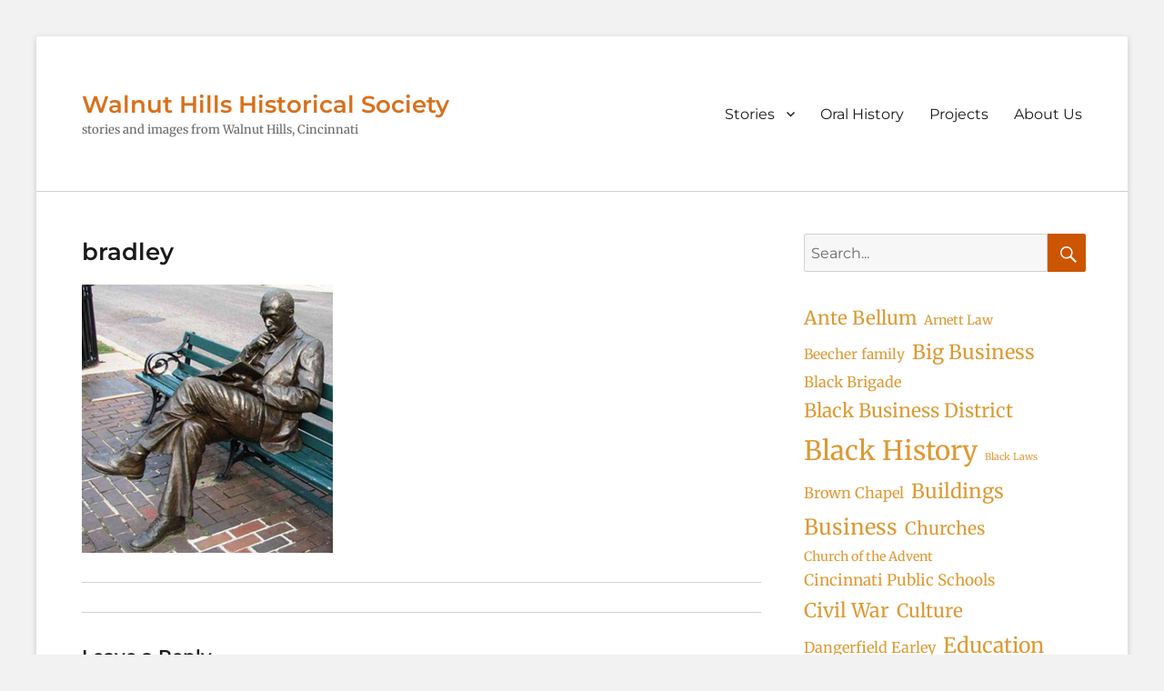

--- FILE ---
content_type: text/html; charset=UTF-8
request_url: https://walnuthillsstories.org/stories/james-bradley/bradley/
body_size: 17329
content:
        <!DOCTYPE html>
        <html dir="ltr" lang="en-US" prefix="og: https://ogp.me/ns#">
        
<head>
        <meta charset="UTF-8">
        <meta name="viewport" content="width=device-width, initial-scale=1, minimum-scale=1">
        <link rel="profile" href="http://gmpg.org/xfn/11">
        <link rel="pingback" href="https://walnuthillsstories.org/xmlrpc.php">
        <title>bradley | Walnut Hills Historical Society</title>

		<!-- All in One SEO 4.9.1.1 - aioseo.com -->
	<meta name="robots" content="max-image-preview:large" />
	<meta name="google-site-verification" content="JpYdPcUnKfD8UpZQn_lKiHZ62_4RBN1jbr2e-a6XEbU" />
	<link rel="canonical" href="https://walnuthillsstories.org/stories/james-bradley/bradley/#main" />
	<meta name="generator" content="All in One SEO (AIOSEO) 4.9.1.1" />
		<meta property="og:locale" content="en_US" />
		<meta property="og:site_name" content="Walnut Hills Historical Society | stories and images from Walnut Hills, Cincinnati" />
		<meta property="og:type" content="article" />
		<meta property="og:title" content="bradley | Walnut Hills Historical Society" />
		<meta property="og:url" content="https://walnuthillsstories.org/stories/james-bradley/bradley/#main" />
		<meta property="article:published_time" content="2017-09-19T17:56:41+00:00" />
		<meta property="article:modified_time" content="2017-09-19T17:56:41+00:00" />
		<meta name="twitter:card" content="summary" />
		<meta name="twitter:title" content="bradley | Walnut Hills Historical Society" />
		<script type="application/ld+json" class="aioseo-schema">
			{"@context":"https:\/\/schema.org","@graph":[{"@type":"BreadcrumbList","@id":"https:\/\/walnuthillsstories.org\/stories\/james-bradley\/bradley\/#main#breadcrumblist","itemListElement":[{"@type":"ListItem","@id":"https:\/\/walnuthillsstories.org#listItem","position":1,"name":"Home","item":"https:\/\/walnuthillsstories.org","nextItem":{"@type":"ListItem","@id":"https:\/\/walnuthillsstories.org\/stories\/james-bradley\/bradley\/#main#listItem","name":"bradley"}},{"@type":"ListItem","@id":"https:\/\/walnuthillsstories.org\/stories\/james-bradley\/bradley\/#main#listItem","position":2,"name":"bradley","previousItem":{"@type":"ListItem","@id":"https:\/\/walnuthillsstories.org#listItem","name":"Home"}}]},{"@type":"ItemPage","@id":"https:\/\/walnuthillsstories.org\/stories\/james-bradley\/bradley\/#main#itempage","url":"https:\/\/walnuthillsstories.org\/stories\/james-bradley\/bradley\/#main","name":"bradley | Walnut Hills Historical Society","inLanguage":"en-US","isPartOf":{"@id":"https:\/\/walnuthillsstories.org\/#website"},"breadcrumb":{"@id":"https:\/\/walnuthillsstories.org\/stories\/james-bradley\/bradley\/#main#breadcrumblist"},"author":{"@id":"https:\/\/walnuthillsstories.org\/author\/user\/#author"},"creator":{"@id":"https:\/\/walnuthillsstories.org\/author\/user\/#author"},"datePublished":"2017-09-19T17:56:41+00:00","dateModified":"2017-09-19T17:56:41+00:00"},{"@type":"Organization","@id":"https:\/\/walnuthillsstories.org\/#organization","name":"Walnut Hills Historical Society","description":"stories and images from Walnut Hills, Cincinnati","url":"https:\/\/walnuthillsstories.org\/","telephone":"+16123067746","logo":{"@type":"ImageObject","url":"https:\/\/walnuthillsstories.org\/wp-content\/uploads\/2024\/07\/WH-Historical-Society-LOGO-burnt-orange-1.jpeg","@id":"https:\/\/walnuthillsstories.org\/stories\/james-bradley\/bradley\/#main\/#organizationLogo","width":320,"height":160},"image":{"@id":"https:\/\/walnuthillsstories.org\/stories\/james-bradley\/bradley\/#main\/#organizationLogo"}},{"@type":"Person","@id":"https:\/\/walnuthillsstories.org\/author\/user\/#author","url":"https:\/\/walnuthillsstories.org\/author\/user\/","name":"user","image":{"@type":"ImageObject","@id":"https:\/\/walnuthillsstories.org\/stories\/james-bradley\/bradley\/#main#authorImage","url":"https:\/\/secure.gravatar.com\/avatar\/b58aa710f1a1dfef6846c514170244e01309315e7947a2a61989ed57d5fb198f?s=96&d=mm&r=g","width":96,"height":96,"caption":"user"}},{"@type":"WebSite","@id":"https:\/\/walnuthillsstories.org\/#website","url":"https:\/\/walnuthillsstories.org\/","name":"Walnut Hills Historical Society","description":"stories and images from Walnut Hills, Cincinnati","inLanguage":"en-US","publisher":{"@id":"https:\/\/walnuthillsstories.org\/#organization"}}]}
		</script>
		<!-- All in One SEO -->

<link rel="alternate" type="application/rss+xml" title="Walnut Hills Historical Society &raquo; Feed" href="https://walnuthillsstories.org/feed/" />
<link rel="alternate" type="application/rss+xml" title="Walnut Hills Historical Society &raquo; Comments Feed" href="https://walnuthillsstories.org/comments/feed/" />
<link rel="alternate" type="application/rss+xml" title="Walnut Hills Historical Society &raquo; bradley Comments Feed" href="https://walnuthillsstories.org/stories/james-bradley/bradley/#main/feed/" />
<link rel="alternate" title="oEmbed (JSON)" type="application/json+oembed" href="https://walnuthillsstories.org/wp-json/oembed/1.0/embed?url=https%3A%2F%2Fwalnuthillsstories.org%2Fstories%2Fjames-bradley%2Fbradley%2F%23main" />
<link rel="alternate" title="oEmbed (XML)" type="text/xml+oembed" href="https://walnuthillsstories.org/wp-json/oembed/1.0/embed?url=https%3A%2F%2Fwalnuthillsstories.org%2Fstories%2Fjames-bradley%2Fbradley%2F%23main&#038;format=xml" />
		<!-- This site uses the Google Analytics by MonsterInsights plugin v9.11.1 - Using Analytics tracking - https://www.monsterinsights.com/ -->
							<script src="//www.googletagmanager.com/gtag/js?id=G-64JTKKDYY2"  data-cfasync="false" data-wpfc-render="false" type="text/javascript" async></script>
			<script data-cfasync="false" data-wpfc-render="false" type="text/javascript">
				var mi_version = '9.11.1';
				var mi_track_user = true;
				var mi_no_track_reason = '';
								var MonsterInsightsDefaultLocations = {"page_location":"https:\/\/walnuthillsstories.org\/stories\/james-bradley\/bradley\/"};
								if ( typeof MonsterInsightsPrivacyGuardFilter === 'function' ) {
					var MonsterInsightsLocations = (typeof MonsterInsightsExcludeQuery === 'object') ? MonsterInsightsPrivacyGuardFilter( MonsterInsightsExcludeQuery ) : MonsterInsightsPrivacyGuardFilter( MonsterInsightsDefaultLocations );
				} else {
					var MonsterInsightsLocations = (typeof MonsterInsightsExcludeQuery === 'object') ? MonsterInsightsExcludeQuery : MonsterInsightsDefaultLocations;
				}

								var disableStrs = [
										'ga-disable-G-64JTKKDYY2',
									];

				/* Function to detect opted out users */
				function __gtagTrackerIsOptedOut() {
					for (var index = 0; index < disableStrs.length; index++) {
						if (document.cookie.indexOf(disableStrs[index] + '=true') > -1) {
							return true;
						}
					}

					return false;
				}

				/* Disable tracking if the opt-out cookie exists. */
				if (__gtagTrackerIsOptedOut()) {
					for (var index = 0; index < disableStrs.length; index++) {
						window[disableStrs[index]] = true;
					}
				}

				/* Opt-out function */
				function __gtagTrackerOptout() {
					for (var index = 0; index < disableStrs.length; index++) {
						document.cookie = disableStrs[index] + '=true; expires=Thu, 31 Dec 2099 23:59:59 UTC; path=/';
						window[disableStrs[index]] = true;
					}
				}

				if ('undefined' === typeof gaOptout) {
					function gaOptout() {
						__gtagTrackerOptout();
					}
				}
								window.dataLayer = window.dataLayer || [];

				window.MonsterInsightsDualTracker = {
					helpers: {},
					trackers: {},
				};
				if (mi_track_user) {
					function __gtagDataLayer() {
						dataLayer.push(arguments);
					}

					function __gtagTracker(type, name, parameters) {
						if (!parameters) {
							parameters = {};
						}

						if (parameters.send_to) {
							__gtagDataLayer.apply(null, arguments);
							return;
						}

						if (type === 'event') {
														parameters.send_to = monsterinsights_frontend.v4_id;
							var hookName = name;
							if (typeof parameters['event_category'] !== 'undefined') {
								hookName = parameters['event_category'] + ':' + name;
							}

							if (typeof MonsterInsightsDualTracker.trackers[hookName] !== 'undefined') {
								MonsterInsightsDualTracker.trackers[hookName](parameters);
							} else {
								__gtagDataLayer('event', name, parameters);
							}
							
						} else {
							__gtagDataLayer.apply(null, arguments);
						}
					}

					__gtagTracker('js', new Date());
					__gtagTracker('set', {
						'developer_id.dZGIzZG': true,
											});
					if ( MonsterInsightsLocations.page_location ) {
						__gtagTracker('set', MonsterInsightsLocations);
					}
										__gtagTracker('config', 'G-64JTKKDYY2', {"forceSSL":"true"} );
										window.gtag = __gtagTracker;										(function () {
						/* https://developers.google.com/analytics/devguides/collection/analyticsjs/ */
						/* ga and __gaTracker compatibility shim. */
						var noopfn = function () {
							return null;
						};
						var newtracker = function () {
							return new Tracker();
						};
						var Tracker = function () {
							return null;
						};
						var p = Tracker.prototype;
						p.get = noopfn;
						p.set = noopfn;
						p.send = function () {
							var args = Array.prototype.slice.call(arguments);
							args.unshift('send');
							__gaTracker.apply(null, args);
						};
						var __gaTracker = function () {
							var len = arguments.length;
							if (len === 0) {
								return;
							}
							var f = arguments[len - 1];
							if (typeof f !== 'object' || f === null || typeof f.hitCallback !== 'function') {
								if ('send' === arguments[0]) {
									var hitConverted, hitObject = false, action;
									if ('event' === arguments[1]) {
										if ('undefined' !== typeof arguments[3]) {
											hitObject = {
												'eventAction': arguments[3],
												'eventCategory': arguments[2],
												'eventLabel': arguments[4],
												'value': arguments[5] ? arguments[5] : 1,
											}
										}
									}
									if ('pageview' === arguments[1]) {
										if ('undefined' !== typeof arguments[2]) {
											hitObject = {
												'eventAction': 'page_view',
												'page_path': arguments[2],
											}
										}
									}
									if (typeof arguments[2] === 'object') {
										hitObject = arguments[2];
									}
									if (typeof arguments[5] === 'object') {
										Object.assign(hitObject, arguments[5]);
									}
									if ('undefined' !== typeof arguments[1].hitType) {
										hitObject = arguments[1];
										if ('pageview' === hitObject.hitType) {
											hitObject.eventAction = 'page_view';
										}
									}
									if (hitObject) {
										action = 'timing' === arguments[1].hitType ? 'timing_complete' : hitObject.eventAction;
										hitConverted = mapArgs(hitObject);
										__gtagTracker('event', action, hitConverted);
									}
								}
								return;
							}

							function mapArgs(args) {
								var arg, hit = {};
								var gaMap = {
									'eventCategory': 'event_category',
									'eventAction': 'event_action',
									'eventLabel': 'event_label',
									'eventValue': 'event_value',
									'nonInteraction': 'non_interaction',
									'timingCategory': 'event_category',
									'timingVar': 'name',
									'timingValue': 'value',
									'timingLabel': 'event_label',
									'page': 'page_path',
									'location': 'page_location',
									'title': 'page_title',
									'referrer' : 'page_referrer',
								};
								for (arg in args) {
																		if (!(!args.hasOwnProperty(arg) || !gaMap.hasOwnProperty(arg))) {
										hit[gaMap[arg]] = args[arg];
									} else {
										hit[arg] = args[arg];
									}
								}
								return hit;
							}

							try {
								f.hitCallback();
							} catch (ex) {
							}
						};
						__gaTracker.create = newtracker;
						__gaTracker.getByName = newtracker;
						__gaTracker.getAll = function () {
							return [];
						};
						__gaTracker.remove = noopfn;
						__gaTracker.loaded = true;
						window['__gaTracker'] = __gaTracker;
					})();
									} else {
										console.log("");
					(function () {
						function __gtagTracker() {
							return null;
						}

						window['__gtagTracker'] = __gtagTracker;
						window['gtag'] = __gtagTracker;
					})();
									}
			</script>
							<!-- / Google Analytics by MonsterInsights -->
		<style id='wp-img-auto-sizes-contain-inline-css' type='text/css'>
img:is([sizes=auto i],[sizes^="auto," i]){contain-intrinsic-size:3000px 1500px}
/*# sourceURL=wp-img-auto-sizes-contain-inline-css */
</style>
<link rel='stylesheet' id='scap.flashblock-css' href='https://walnuthillsstories.org/wp-content/plugins/compact-wp-audio-player/css/flashblock.css?ver=6.9' type='text/css' media='all' />
<link rel='stylesheet' id='scap.player-css' href='https://walnuthillsstories.org/wp-content/plugins/compact-wp-audio-player/css/player.css?ver=6.9' type='text/css' media='all' />
<style id='wp-emoji-styles-inline-css' type='text/css'>

	img.wp-smiley, img.emoji {
		display: inline !important;
		border: none !important;
		box-shadow: none !important;
		height: 1em !important;
		width: 1em !important;
		margin: 0 0.07em !important;
		vertical-align: -0.1em !important;
		background: none !important;
		padding: 0 !important;
	}
/*# sourceURL=wp-emoji-styles-inline-css */
</style>
<style id='wp-block-library-inline-css' type='text/css'>
:root{--wp-block-synced-color:#7a00df;--wp-block-synced-color--rgb:122,0,223;--wp-bound-block-color:var(--wp-block-synced-color);--wp-editor-canvas-background:#ddd;--wp-admin-theme-color:#007cba;--wp-admin-theme-color--rgb:0,124,186;--wp-admin-theme-color-darker-10:#006ba1;--wp-admin-theme-color-darker-10--rgb:0,107,160.5;--wp-admin-theme-color-darker-20:#005a87;--wp-admin-theme-color-darker-20--rgb:0,90,135;--wp-admin-border-width-focus:2px}@media (min-resolution:192dpi){:root{--wp-admin-border-width-focus:1.5px}}.wp-element-button{cursor:pointer}:root .has-very-light-gray-background-color{background-color:#eee}:root .has-very-dark-gray-background-color{background-color:#313131}:root .has-very-light-gray-color{color:#eee}:root .has-very-dark-gray-color{color:#313131}:root .has-vivid-green-cyan-to-vivid-cyan-blue-gradient-background{background:linear-gradient(135deg,#00d084,#0693e3)}:root .has-purple-crush-gradient-background{background:linear-gradient(135deg,#34e2e4,#4721fb 50%,#ab1dfe)}:root .has-hazy-dawn-gradient-background{background:linear-gradient(135deg,#faaca8,#dad0ec)}:root .has-subdued-olive-gradient-background{background:linear-gradient(135deg,#fafae1,#67a671)}:root .has-atomic-cream-gradient-background{background:linear-gradient(135deg,#fdd79a,#004a59)}:root .has-nightshade-gradient-background{background:linear-gradient(135deg,#330968,#31cdcf)}:root .has-midnight-gradient-background{background:linear-gradient(135deg,#020381,#2874fc)}:root{--wp--preset--font-size--normal:16px;--wp--preset--font-size--huge:42px}.has-regular-font-size{font-size:1em}.has-larger-font-size{font-size:2.625em}.has-normal-font-size{font-size:var(--wp--preset--font-size--normal)}.has-huge-font-size{font-size:var(--wp--preset--font-size--huge)}.has-text-align-center{text-align:center}.has-text-align-left{text-align:left}.has-text-align-right{text-align:right}.has-fit-text{white-space:nowrap!important}#end-resizable-editor-section{display:none}.aligncenter{clear:both}.items-justified-left{justify-content:flex-start}.items-justified-center{justify-content:center}.items-justified-right{justify-content:flex-end}.items-justified-space-between{justify-content:space-between}.screen-reader-text{border:0;clip-path:inset(50%);height:1px;margin:-1px;overflow:hidden;padding:0;position:absolute;width:1px;word-wrap:normal!important}.screen-reader-text:focus{background-color:#ddd;clip-path:none;color:#444;display:block;font-size:1em;height:auto;left:5px;line-height:normal;padding:15px 23px 14px;text-decoration:none;top:5px;width:auto;z-index:100000}html :where(.has-border-color){border-style:solid}html :where([style*=border-top-color]){border-top-style:solid}html :where([style*=border-right-color]){border-right-style:solid}html :where([style*=border-bottom-color]){border-bottom-style:solid}html :where([style*=border-left-color]){border-left-style:solid}html :where([style*=border-width]){border-style:solid}html :where([style*=border-top-width]){border-top-style:solid}html :where([style*=border-right-width]){border-right-style:solid}html :where([style*=border-bottom-width]){border-bottom-style:solid}html :where([style*=border-left-width]){border-left-style:solid}html :where(img[class*=wp-image-]){height:auto;max-width:100%}:where(figure){margin:0 0 1em}html :where(.is-position-sticky){--wp-admin--admin-bar--position-offset:var(--wp-admin--admin-bar--height,0px)}@media screen and (max-width:600px){html :where(.is-position-sticky){--wp-admin--admin-bar--position-offset:0px}}

/*# sourceURL=wp-block-library-inline-css */
</style><style id='wp-block-search-inline-css' type='text/css'>
.wp-block-search__button{margin-left:10px;word-break:normal}.wp-block-search__button.has-icon{line-height:0}.wp-block-search__button svg{height:1.25em;min-height:24px;min-width:24px;width:1.25em;fill:currentColor;vertical-align:text-bottom}:where(.wp-block-search__button){border:1px solid #ccc;padding:6px 10px}.wp-block-search__inside-wrapper{display:flex;flex:auto;flex-wrap:nowrap;max-width:100%}.wp-block-search__label{width:100%}.wp-block-search.wp-block-search__button-only .wp-block-search__button{box-sizing:border-box;display:flex;flex-shrink:0;justify-content:center;margin-left:0;max-width:100%}.wp-block-search.wp-block-search__button-only .wp-block-search__inside-wrapper{min-width:0!important;transition-property:width}.wp-block-search.wp-block-search__button-only .wp-block-search__input{flex-basis:100%;transition-duration:.3s}.wp-block-search.wp-block-search__button-only.wp-block-search__searchfield-hidden,.wp-block-search.wp-block-search__button-only.wp-block-search__searchfield-hidden .wp-block-search__inside-wrapper{overflow:hidden}.wp-block-search.wp-block-search__button-only.wp-block-search__searchfield-hidden .wp-block-search__input{border-left-width:0!important;border-right-width:0!important;flex-basis:0;flex-grow:0;margin:0;min-width:0!important;padding-left:0!important;padding-right:0!important;width:0!important}:where(.wp-block-search__input){appearance:none;border:1px solid #949494;flex-grow:1;font-family:inherit;font-size:inherit;font-style:inherit;font-weight:inherit;letter-spacing:inherit;line-height:inherit;margin-left:0;margin-right:0;min-width:3rem;padding:8px;text-decoration:unset!important;text-transform:inherit}:where(.wp-block-search__button-inside .wp-block-search__inside-wrapper){background-color:#fff;border:1px solid #949494;box-sizing:border-box;padding:4px}:where(.wp-block-search__button-inside .wp-block-search__inside-wrapper) .wp-block-search__input{border:none;border-radius:0;padding:0 4px}:where(.wp-block-search__button-inside .wp-block-search__inside-wrapper) .wp-block-search__input:focus{outline:none}:where(.wp-block-search__button-inside .wp-block-search__inside-wrapper) :where(.wp-block-search__button){padding:4px 8px}.wp-block-search.aligncenter .wp-block-search__inside-wrapper{margin:auto}.wp-block[data-align=right] .wp-block-search.wp-block-search__button-only .wp-block-search__inside-wrapper{float:right}
/*# sourceURL=https://walnuthillsstories.org/wp-includes/blocks/search/style.min.css */
</style>
<style id='wp-block-search-theme-inline-css' type='text/css'>
.wp-block-search .wp-block-search__label{font-weight:700}.wp-block-search__button{border:1px solid #ccc;padding:.375em .625em}
/*# sourceURL=https://walnuthillsstories.org/wp-includes/blocks/search/theme.min.css */
</style>
<style id='wp-block-tag-cloud-inline-css' type='text/css'>
.wp-block-tag-cloud{box-sizing:border-box}.wp-block-tag-cloud.aligncenter{justify-content:center;text-align:center}.wp-block-tag-cloud a{display:inline-block;margin-right:5px}.wp-block-tag-cloud span{display:inline-block;margin-left:5px;text-decoration:none}:root :where(.wp-block-tag-cloud.is-style-outline){display:flex;flex-wrap:wrap;gap:1ch}:root :where(.wp-block-tag-cloud.is-style-outline a){border:1px solid;font-size:unset!important;margin-right:0;padding:1ch 2ch;text-decoration:none!important}
/*# sourceURL=https://walnuthillsstories.org/wp-includes/blocks/tag-cloud/style.min.css */
</style>
<style id='wp-block-group-inline-css' type='text/css'>
.wp-block-group{box-sizing:border-box}:where(.wp-block-group.wp-block-group-is-layout-constrained){position:relative}
/*# sourceURL=https://walnuthillsstories.org/wp-includes/blocks/group/style.min.css */
</style>
<style id='wp-block-group-theme-inline-css' type='text/css'>
:where(.wp-block-group.has-background){padding:1.25em 2.375em}
/*# sourceURL=https://walnuthillsstories.org/wp-includes/blocks/group/theme.min.css */
</style>
<style id='global-styles-inline-css' type='text/css'>
:root{--wp--preset--aspect-ratio--square: 1;--wp--preset--aspect-ratio--4-3: 4/3;--wp--preset--aspect-ratio--3-4: 3/4;--wp--preset--aspect-ratio--3-2: 3/2;--wp--preset--aspect-ratio--2-3: 2/3;--wp--preset--aspect-ratio--16-9: 16/9;--wp--preset--aspect-ratio--9-16: 9/16;--wp--preset--color--black: #000000;--wp--preset--color--cyan-bluish-gray: #abb8c3;--wp--preset--color--white: #ffffff;--wp--preset--color--pale-pink: #f78da7;--wp--preset--color--vivid-red: #cf2e2e;--wp--preset--color--luminous-vivid-orange: #ff6900;--wp--preset--color--luminous-vivid-amber: #fcb900;--wp--preset--color--light-green-cyan: #7bdcb5;--wp--preset--color--vivid-green-cyan: #00d084;--wp--preset--color--pale-cyan-blue: #8ed1fc;--wp--preset--color--vivid-cyan-blue: #0693e3;--wp--preset--color--vivid-purple: #9b51e0;--wp--preset--color--medium-black: #222222;--wp--preset--color--gray: #f2f2f2;--wp--preset--color--blue: #34678a;--wp--preset--gradient--vivid-cyan-blue-to-vivid-purple: linear-gradient(135deg,rgb(6,147,227) 0%,rgb(155,81,224) 100%);--wp--preset--gradient--light-green-cyan-to-vivid-green-cyan: linear-gradient(135deg,rgb(122,220,180) 0%,rgb(0,208,130) 100%);--wp--preset--gradient--luminous-vivid-amber-to-luminous-vivid-orange: linear-gradient(135deg,rgb(252,185,0) 0%,rgb(255,105,0) 100%);--wp--preset--gradient--luminous-vivid-orange-to-vivid-red: linear-gradient(135deg,rgb(255,105,0) 0%,rgb(207,46,46) 100%);--wp--preset--gradient--very-light-gray-to-cyan-bluish-gray: linear-gradient(135deg,rgb(238,238,238) 0%,rgb(169,184,195) 100%);--wp--preset--gradient--cool-to-warm-spectrum: linear-gradient(135deg,rgb(74,234,220) 0%,rgb(151,120,209) 20%,rgb(207,42,186) 40%,rgb(238,44,130) 60%,rgb(251,105,98) 80%,rgb(254,248,76) 100%);--wp--preset--gradient--blush-light-purple: linear-gradient(135deg,rgb(255,206,236) 0%,rgb(152,150,240) 100%);--wp--preset--gradient--blush-bordeaux: linear-gradient(135deg,rgb(254,205,165) 0%,rgb(254,45,45) 50%,rgb(107,0,62) 100%);--wp--preset--gradient--luminous-dusk: linear-gradient(135deg,rgb(255,203,112) 0%,rgb(199,81,192) 50%,rgb(65,88,208) 100%);--wp--preset--gradient--pale-ocean: linear-gradient(135deg,rgb(255,245,203) 0%,rgb(182,227,212) 50%,rgb(51,167,181) 100%);--wp--preset--gradient--electric-grass: linear-gradient(135deg,rgb(202,248,128) 0%,rgb(113,206,126) 100%);--wp--preset--gradient--midnight: linear-gradient(135deg,rgb(2,3,129) 0%,rgb(40,116,252) 100%);--wp--preset--font-size--small: 13px;--wp--preset--font-size--medium: 20px;--wp--preset--font-size--large: 26px;--wp--preset--font-size--x-large: 42px;--wp--preset--font-size--normal: 16px;--wp--preset--font-size--huge: 28px;--wp--preset--spacing--20: 0.44rem;--wp--preset--spacing--30: 0.67rem;--wp--preset--spacing--40: 1rem;--wp--preset--spacing--50: 1.5rem;--wp--preset--spacing--60: 2.25rem;--wp--preset--spacing--70: 3.38rem;--wp--preset--spacing--80: 5.06rem;--wp--preset--shadow--natural: 6px 6px 9px rgba(0, 0, 0, 0.2);--wp--preset--shadow--deep: 12px 12px 50px rgba(0, 0, 0, 0.4);--wp--preset--shadow--sharp: 6px 6px 0px rgba(0, 0, 0, 0.2);--wp--preset--shadow--outlined: 6px 6px 0px -3px rgb(255, 255, 255), 6px 6px rgb(0, 0, 0);--wp--preset--shadow--crisp: 6px 6px 0px rgb(0, 0, 0);}:where(.is-layout-flex){gap: 0.5em;}:where(.is-layout-grid){gap: 0.5em;}body .is-layout-flex{display: flex;}.is-layout-flex{flex-wrap: wrap;align-items: center;}.is-layout-flex > :is(*, div){margin: 0;}body .is-layout-grid{display: grid;}.is-layout-grid > :is(*, div){margin: 0;}:where(.wp-block-columns.is-layout-flex){gap: 2em;}:where(.wp-block-columns.is-layout-grid){gap: 2em;}:where(.wp-block-post-template.is-layout-flex){gap: 1.25em;}:where(.wp-block-post-template.is-layout-grid){gap: 1.25em;}.has-black-color{color: var(--wp--preset--color--black) !important;}.has-cyan-bluish-gray-color{color: var(--wp--preset--color--cyan-bluish-gray) !important;}.has-white-color{color: var(--wp--preset--color--white) !important;}.has-pale-pink-color{color: var(--wp--preset--color--pale-pink) !important;}.has-vivid-red-color{color: var(--wp--preset--color--vivid-red) !important;}.has-luminous-vivid-orange-color{color: var(--wp--preset--color--luminous-vivid-orange) !important;}.has-luminous-vivid-amber-color{color: var(--wp--preset--color--luminous-vivid-amber) !important;}.has-light-green-cyan-color{color: var(--wp--preset--color--light-green-cyan) !important;}.has-vivid-green-cyan-color{color: var(--wp--preset--color--vivid-green-cyan) !important;}.has-pale-cyan-blue-color{color: var(--wp--preset--color--pale-cyan-blue) !important;}.has-vivid-cyan-blue-color{color: var(--wp--preset--color--vivid-cyan-blue) !important;}.has-vivid-purple-color{color: var(--wp--preset--color--vivid-purple) !important;}.has-black-background-color{background-color: var(--wp--preset--color--black) !important;}.has-cyan-bluish-gray-background-color{background-color: var(--wp--preset--color--cyan-bluish-gray) !important;}.has-white-background-color{background-color: var(--wp--preset--color--white) !important;}.has-pale-pink-background-color{background-color: var(--wp--preset--color--pale-pink) !important;}.has-vivid-red-background-color{background-color: var(--wp--preset--color--vivid-red) !important;}.has-luminous-vivid-orange-background-color{background-color: var(--wp--preset--color--luminous-vivid-orange) !important;}.has-luminous-vivid-amber-background-color{background-color: var(--wp--preset--color--luminous-vivid-amber) !important;}.has-light-green-cyan-background-color{background-color: var(--wp--preset--color--light-green-cyan) !important;}.has-vivid-green-cyan-background-color{background-color: var(--wp--preset--color--vivid-green-cyan) !important;}.has-pale-cyan-blue-background-color{background-color: var(--wp--preset--color--pale-cyan-blue) !important;}.has-vivid-cyan-blue-background-color{background-color: var(--wp--preset--color--vivid-cyan-blue) !important;}.has-vivid-purple-background-color{background-color: var(--wp--preset--color--vivid-purple) !important;}.has-black-border-color{border-color: var(--wp--preset--color--black) !important;}.has-cyan-bluish-gray-border-color{border-color: var(--wp--preset--color--cyan-bluish-gray) !important;}.has-white-border-color{border-color: var(--wp--preset--color--white) !important;}.has-pale-pink-border-color{border-color: var(--wp--preset--color--pale-pink) !important;}.has-vivid-red-border-color{border-color: var(--wp--preset--color--vivid-red) !important;}.has-luminous-vivid-orange-border-color{border-color: var(--wp--preset--color--luminous-vivid-orange) !important;}.has-luminous-vivid-amber-border-color{border-color: var(--wp--preset--color--luminous-vivid-amber) !important;}.has-light-green-cyan-border-color{border-color: var(--wp--preset--color--light-green-cyan) !important;}.has-vivid-green-cyan-border-color{border-color: var(--wp--preset--color--vivid-green-cyan) !important;}.has-pale-cyan-blue-border-color{border-color: var(--wp--preset--color--pale-cyan-blue) !important;}.has-vivid-cyan-blue-border-color{border-color: var(--wp--preset--color--vivid-cyan-blue) !important;}.has-vivid-purple-border-color{border-color: var(--wp--preset--color--vivid-purple) !important;}.has-vivid-cyan-blue-to-vivid-purple-gradient-background{background: var(--wp--preset--gradient--vivid-cyan-blue-to-vivid-purple) !important;}.has-light-green-cyan-to-vivid-green-cyan-gradient-background{background: var(--wp--preset--gradient--light-green-cyan-to-vivid-green-cyan) !important;}.has-luminous-vivid-amber-to-luminous-vivid-orange-gradient-background{background: var(--wp--preset--gradient--luminous-vivid-amber-to-luminous-vivid-orange) !important;}.has-luminous-vivid-orange-to-vivid-red-gradient-background{background: var(--wp--preset--gradient--luminous-vivid-orange-to-vivid-red) !important;}.has-very-light-gray-to-cyan-bluish-gray-gradient-background{background: var(--wp--preset--gradient--very-light-gray-to-cyan-bluish-gray) !important;}.has-cool-to-warm-spectrum-gradient-background{background: var(--wp--preset--gradient--cool-to-warm-spectrum) !important;}.has-blush-light-purple-gradient-background{background: var(--wp--preset--gradient--blush-light-purple) !important;}.has-blush-bordeaux-gradient-background{background: var(--wp--preset--gradient--blush-bordeaux) !important;}.has-luminous-dusk-gradient-background{background: var(--wp--preset--gradient--luminous-dusk) !important;}.has-pale-ocean-gradient-background{background: var(--wp--preset--gradient--pale-ocean) !important;}.has-electric-grass-gradient-background{background: var(--wp--preset--gradient--electric-grass) !important;}.has-midnight-gradient-background{background: var(--wp--preset--gradient--midnight) !important;}.has-small-font-size{font-size: var(--wp--preset--font-size--small) !important;}.has-medium-font-size{font-size: var(--wp--preset--font-size--medium) !important;}.has-large-font-size{font-size: var(--wp--preset--font-size--large) !important;}.has-x-large-font-size{font-size: var(--wp--preset--font-size--x-large) !important;}
/*# sourceURL=global-styles-inline-css */
</style>

<style id='classic-theme-styles-inline-css' type='text/css'>
/*! This file is auto-generated */
.wp-block-button__link{color:#fff;background-color:#32373c;border-radius:9999px;box-shadow:none;text-decoration:none;padding:calc(.667em + 2px) calc(1.333em + 2px);font-size:1.125em}.wp-block-file__button{background:#32373c;color:#fff;text-decoration:none}
/*# sourceURL=/wp-includes/css/classic-themes.min.css */
</style>
<link rel='stylesheet' id='sow-social-media-buttons-atom-4b6de8788cdf-css' href='https://walnuthillsstories.org/wp-content/uploads/siteorigin-widgets/sow-social-media-buttons-atom-4b6de8788cdf.css?ver=6.9' type='text/css' media='all' />
<link rel='stylesheet' id='sow-social-media-buttons-atom-b080c977e57b-css' href='https://walnuthillsstories.org/wp-content/uploads/siteorigin-widgets/sow-social-media-buttons-atom-b080c977e57b.css?ver=6.9' type='text/css' media='all' />
<link rel='stylesheet' id='clean-education-fonts-css' href='https://walnuthillsstories.org/wp-content/fonts/8ab29a16d364f4ad3261752a18fb5b02.css' type='text/css' media='all' />
<link rel='stylesheet' id='clean-education-style-css' href='https://walnuthillsstories.org/wp-content/themes/clean-education-pro/style.css?ver=20240712-190851' type='text/css' media='all' />
<link rel='stylesheet' id='clean-education-block-style-css' href='https://walnuthillsstories.org/wp-content/themes/clean-education-pro/css/blocks.css?ver=1.0' type='text/css' media='all' />
<link rel='stylesheet' id='genericons-css' href='https://walnuthillsstories.org/wp-content/plugins/jetpack/_inc/genericons/genericons/genericons.css?ver=3.1' type='text/css' media='all' />
<link rel='stylesheet' id='taxopress-frontend-css-css' href='https://walnuthillsstories.org/wp-content/plugins/simple-tags/assets/frontend/css/frontend.css?ver=3.44.0' type='text/css' media='all' />
<script type="text/javascript" src="https://walnuthillsstories.org/wp-content/plugins/compact-wp-audio-player/js/soundmanager2-nodebug-jsmin.js?ver=6.9" id="scap.soundmanager2-js"></script>
<script type="text/javascript" src="https://walnuthillsstories.org/wp-includes/js/jquery/jquery.min.js?ver=3.7.1" id="jquery-core-js"></script>
<script type="text/javascript" src="https://walnuthillsstories.org/wp-includes/js/jquery/jquery-migrate.min.js?ver=3.4.1" id="jquery-migrate-js"></script>
<script type="text/javascript" src="https://walnuthillsstories.org/wp-content/plugins/google-analytics-for-wordpress/assets/js/frontend-gtag.min.js?ver=9.11.1" id="monsterinsights-frontend-script-js" async="async" data-wp-strategy="async"></script>
<script data-cfasync="false" data-wpfc-render="false" type="text/javascript" id='monsterinsights-frontend-script-js-extra'>/* <![CDATA[ */
var monsterinsights_frontend = {"js_events_tracking":"true","download_extensions":"doc,pdf,ppt,zip,xls,docx,pptx,xlsx","inbound_paths":"[]","home_url":"https:\/\/walnuthillsstories.org","hash_tracking":"false","v4_id":"G-64JTKKDYY2"};/* ]]> */
</script>
<script type="text/javascript" id="clean-education-custom-scripts-js-extra">
/* <![CDATA[ */
var screenReaderText = {"expand":"expand child menu","collapse":"collapse child menu"};
//# sourceURL=clean-education-custom-scripts-js-extra
/* ]]> */
</script>
<script type="text/javascript" src="https://walnuthillsstories.org/wp-content/themes/clean-education-pro/js/custom-scripts.min.js" id="clean-education-custom-scripts-js"></script>
<script type="text/javascript" src="https://walnuthillsstories.org/wp-content/plugins/simple-tags/assets/frontend/js/frontend.js?ver=3.44.0" id="taxopress-frontend-js-js"></script>
<link rel="https://api.w.org/" href="https://walnuthillsstories.org/wp-json/" /><link rel="alternate" title="JSON" type="application/json" href="https://walnuthillsstories.org/wp-json/wp/v2/media/154" /><link rel="EditURI" type="application/rsd+xml" title="RSD" href="https://walnuthillsstories.org/xmlrpc.php?rsd" />
<meta name="generator" content="WordPress 6.9" />
<link rel='shortlink' href='https://walnuthillsstories.org/?p=154' />
<!-- Walnut Hills Historical Society inline CSS Styles -->
<style type="text/css" media="screen">
.site-branding .site-title a { color: #d8701b; }
a { color: #dd9933; }
#main .entry-title a:hover, #main .entry-title a:focus { color: #cc5500; }
#main .entry-meta a:hover, #main .entry-meta a:focus, .entry-footer a:hover, .entry-footer a:focus { color: #cc5500; }
.sticky-post { background-color: #cc5500; }
#events-section .section-content-wrap .hentry { border-color: #cc5500; }
#events-section .section-title a:hover, #events-section .section-title a:focus, #events-section .entry-title a:hover, #events-section .entry-title a:focus { color: #cc5500; }
#events-section .readmore a { border-color: #000000; color: #cc5500; }
#events-section .entry-header .entry-meta a, #events-section .entry-footer { background-color: #cc5500; }
#courses-section .section-title a:hover, #courses-section .section-title a:focus, #courses-section .entry-title a:hover, #courses-section .entry-title a:focus { color: #cc5500; }
#courses-section .section-heading-wrap p a, #courses-section .entry-summary a, #courses-section .entry-content a { color: #cc5500; }
#courses-section .readmore a { border-color: #cc5500; color: #cc5500; }
#courses-section .readmore a:hover, #courses-section .readmore a:focus { background-color: #cc5500; }
#slider-section .entry-title a:hover,  #slider-section .entry-title a:focus { color: #cc5500; }
#slider-section .entry-summary a { color: #cc5500; }
#slider-section .entry-summary .readmore a, #slider-section .cycle-prev, #slider-section .cycle-next { background-color: #cc5500; border-color: #cc5500; }
#featured-section { background-color: #cc5500; }
#colophon { background-color: #cc5500; }
#supplementary { background-color: #cc5500; }
button, button[disabled]:hover, button[disabled]:focus, input[type="button"], input[type="button"][disabled]:hover, input[type="button"][disabled]:focus, input[type="reset"], input[type="reset"][disabled]:hover, input[type="reset"][disabled]:focus, input[type="submit"], input[type="submit"][disabled]:hover, input[type="submit"][disabled]:focus { background-color: #cc5500; border-color: #cc5500; }
input[type="date"]:focus, input[type="time"]:focus, input[type="datetime-local"]:focus, input[type="week"]:focus, input[type="month"]:focus, input[type="text"]:focus, input[type="email"]:focus, input[type="url"]:focus, input[type="password"]:focus, input[type="search"]:focus, input[type="tel"]:focus, input[type="number"]:focus, textarea:focus { border-color: #cc5500; }
.required { color: #cc5500; }
.site-branding .site-title a:hover, .site-branding .site-title a:focus { color: #cc5500; }
#hero-section .section-title a:hover, #hero-section .section-title a:focus { color: #cc5500; }
#hero-section .entry-summary a, #hero-section .entry-content a { color: #cc5500; }
#hero-section .readmore a { border-color: #cc5500; color: #cc5500; }
#hero-section .readmore a:hover, #hero-section .readmore a:focus { background-color: #cc5500; }
#news-section { background-color: #cc5500; }
#news-section .entry-title a:hover, #news-section .entry-title a:focus { color: #cc5500; }
#news-section .readmore a { border-color: #cc5500; color: #cc5500; }
#news-ticker { background-color: #cc5500; border-color: #cc5500; }
#our-professors-section .readmore a { border-color: #cc5500; color: #cc5500; }
#nav-below a, #nav-below .page-numbers, #nav-below .wp-pagenavi span.extend, .site-main #infinite-handle span button { border-color: #cc5500; }
#portfolio-section { background-color: #cc5500; }
#promotion-section .readmore a  { color: #cc5500; border-color: #cc5500; }
</style>
<link rel='stylesheet' id='sow-social-media-buttons-atom-0f76a4dc526b-css' href='https://walnuthillsstories.org/wp-content/uploads/siteorigin-widgets/sow-social-media-buttons-atom-0f76a4dc526b.css?ver=6.9' type='text/css' media='all' />
<link rel='stylesheet' id='siteorigin-widget-icon-font-fontawesome-css' href='https://walnuthillsstories.org/wp-content/plugins/so-widgets-bundle/icons/fontawesome/style.css?ver=6.9' type='text/css' media='all' />
<link rel='stylesheet' id='sow-social-media-buttons-atom-7d163479803d-css' href='https://walnuthillsstories.org/wp-content/uploads/siteorigin-widgets/sow-social-media-buttons-atom-7d163479803d.css?ver=6.9' type='text/css' media='all' />
</head>

<body class="attachment wp-singular attachment-template-default attachmentid-154 attachment-jpeg wp-embed-responsive wp-theme-clean-education-pro metaslider-plugin group-blog layout-two-columns content-left excerpt-image-left mobile-menu-one">


        <div id="page" class="hfeed site">
                <a class="skip-link screen-reader-text" href="#content">Skip to content</a>

        <header id="masthead" class="site-header" role="banner">
            <div class="wrapper site-header-main">
        <div class="site-branding"><div id="site-header" ><p class="site-title"><a href="https://walnuthillsstories.org/">Walnut Hills Historical Society</a></p><p class="site-description">stories and images from Walnut Hills, Cincinnati</p>
		</div><!-- #site-header --></div><!-- #site-branding-->        <button id="menu-toggle-primary" class="menu-toggle">Menu</button>

        <div id="site-header-menu-primary" class="site-header-menu">
                <nav id="site-navigation-primary" class="main-navigation" role="navigation" aria-label="Primary Menu">
                <h3 class="screen-reader-text">Primary menu</h3>
                    <ul id="menu-top-new" class="menu primary-menu"><li id="menu-item-767" class="menu-item menu-item-type-post_type menu-item-object-page menu-item-has-children menu-item-767"><a href="https://walnuthillsstories.org/articles/">Stories</a>
<ul class="sub-menu">
	<li id="menu-item-3354" class="menu-item menu-item-type-taxonomy menu-item-object-category menu-item-3354"><a href="https://walnuthillsstories.org/category/ante-bellum/">ante-bellum</a></li>
	<li id="menu-item-2238" class="menu-item menu-item-type-taxonomy menu-item-object-category menu-item-2238"><a href="https://walnuthillsstories.org/category/businesses/">Businesses</a></li>
	<li id="menu-item-2237" class="menu-item menu-item-type-taxonomy menu-item-object-category menu-item-2237"><a href="https://walnuthillsstories.org/category/churches/">Churches</a></li>
	<li id="menu-item-2231" class="menu-item menu-item-type-taxonomy menu-item-object-category menu-item-2231"><a href="https://walnuthillsstories.org/category/civil-war-reconstruction/">Civil War and Reconstruction</a></li>
	<li id="menu-item-2235" class="menu-item menu-item-type-taxonomy menu-item-object-category menu-item-2235"><a href="https://walnuthillsstories.org/category/culture/">Culture</a></li>
	<li id="menu-item-2234" class="menu-item menu-item-type-taxonomy menu-item-object-category menu-item-2234"><a href="https://walnuthillsstories.org/category/demographics/">Demographics</a></li>
	<li id="menu-item-2240" class="menu-item menu-item-type-taxonomy menu-item-object-category menu-item-2240"><a href="https://walnuthillsstories.org/category/education/">Education</a></li>
	<li id="menu-item-2236" class="menu-item menu-item-type-taxonomy menu-item-object-category menu-item-2236"><a href="https://walnuthillsstories.org/category/hospitals-medicine/">Hospitals and Medicine</a></li>
	<li id="menu-item-2239" class="menu-item menu-item-type-taxonomy menu-item-object-category menu-item-2239"><a href="https://walnuthillsstories.org/category/housing/">Housing</a></li>
	<li id="menu-item-2241" class="menu-item menu-item-type-taxonomy menu-item-object-category menu-item-2241"><a href="https://walnuthillsstories.org/category/libraries/">Libraries</a></li>
	<li id="menu-item-2243" class="menu-item menu-item-type-taxonomy menu-item-object-category menu-item-2243"><a href="https://walnuthillsstories.org/category/scenes/">Scenes</a></li>
	<li id="menu-item-2242" class="menu-item menu-item-type-taxonomy menu-item-object-category menu-item-2242"><a href="https://walnuthillsstories.org/category/sports/">Sports</a></li>
	<li id="menu-item-2233" class="menu-item menu-item-type-taxonomy menu-item-object-category menu-item-2233"><a href="https://walnuthillsstories.org/category/transportation-infrastructure/">Transportation and Infrastructure</a></li>
</ul>
</li>
<li id="menu-item-768" class="menu-item menu-item-type-post_type menu-item-object-page menu-item-768"><a href="https://walnuthillsstories.org/oral-history-stories-from-our-neighbors/">Oral History</a></li>
<li id="menu-item-769" class="menu-item menu-item-type-post_type menu-item-object-page menu-item-769"><a href="https://walnuthillsstories.org/projects/">Projects</a></li>
<li id="menu-item-770" class="menu-item menu-item-type-post_type menu-item-object-page menu-item-770"><a href="https://walnuthillsstories.org/about-us/">About Us</a></li>
</ul>                </nav><!-- .main-navigation -->
        </div><!-- .site-header-menu -->
                </div><!-- .wrapper -->
        </header><!-- #masthead -->
        <!-- refreshing cache -->        <div id="content" class="site-content">
            <div class="wrapper">
    
	<div id="primary" class="content-area">
		<main id="main" class="site-main" role="main">

		
			
<article id="post-154" class="post-154 attachment type-attachment status-inherit hentry">
	<!-- Page/Post Single Image Disabled or No Image set in Post Thumbnail -->	<div class="entry-container">
		<header class="entry-header">
			<h1 class="entry-title">bradley</h1>
		</header><!-- .entry-header -->

		<div class="entry-content">
			<p class="attachment"><a href='https://walnuthillsstories.org/wp-content/uploads/2017/02/bradley.jpg'><img fetchpriority="high" decoding="async" width="276" height="295" src="https://walnuthillsstories.org/wp-content/uploads/2017/02/bradley.jpg" class="attachment-medium size-medium" alt="" /></a></p>
					</div><!-- .entry-content -->
			</div><!-- .entry-container -->
</article><!-- #post-## -->
			
<div id="comments" class="comments-area">

	
	
	
		<div id="respond" class="comment-respond">
		<h3 id="reply-title" class="comment-reply-title">Leave a Reply <small><a rel="nofollow" id="cancel-comment-reply-link" href="/stories/james-bradley/bradley/#respond" style="display:none;">Cancel reply</a></small></h3><form action="https://walnuthillsstories.org/wp-comments-post.php" method="post" id="commentform" class="comment-form"><p class="comment-notes"><span id="email-notes">Your email address will not be published.</span> <span class="required-field-message">Required fields are marked <span class="required">*</span></span></p><p class="comment-form-comment"><label for="comment">Comment <span class="required">*</span></label> <textarea id="comment" name="comment" cols="45" rows="8" maxlength="65525" required="required"></textarea></p><p class="comment-form-author"><label for="author">Name <span class="required">*</span></label> <input id="author" name="author" type="text" value="" size="30" maxlength="245" autocomplete="name" required="required" /></p>
<p class="comment-form-email"><label for="email">Email <span class="required">*</span></label> <input id="email" name="email" type="text" value="" size="30" maxlength="100" aria-describedby="email-notes" autocomplete="email" required="required" /></p>
<p class="comment-form-url"><label for="url">Website</label> <input id="url" name="url" type="text" value="" size="30" maxlength="200" autocomplete="url" /></p>
<p class="form-submit"><input name="submit" type="submit" id="submit" class="submit" value="Post Comment" /> <input type='hidden' name='comment_post_ID' value='154' id='comment_post_ID' />
<input type='hidden' name='comment_parent' id='comment_parent' value='0' />
</p><p style="display: none !important;" class="akismet-fields-container" data-prefix="ak_"><label>&#916;<textarea name="ak_hp_textarea" cols="45" rows="8" maxlength="100"></textarea></label><input type="hidden" id="ak_js_1" name="ak_js" value="35"/><script>document.getElementById( "ak_js_1" ).setAttribute( "value", ( new Date() ).getTime() );</script></p></form>	</div><!-- #respond -->
	
</div><!-- #comments -->
		
		</main><!-- #main -->
	</div><!-- #primary -->

	<aside class="sidebar sidebar-primary widget-area" role="complementary">
		<section id="search-3" class="widget widget_search"><div class="widget-wrap">
<form role="search" method="get" class="search-form" action="https://walnuthillsstories.org/">
	<label>
		<span class="screen-reader-text">Search for:</span>
		<input type="search" class="search-field" placeholder="Search..." value="" name="s" title="Search for:">
	</label>
	<button type="submit" class="search-submit"><span class="screen-reader-text">Search</span></button>
</form>
</div><!-- .widget-wrap --></section><!-- .widget --><section id="block-22" class="widget widget_block widget_tag_cloud"><div class="widget-wrap"><p class="wp-block-tag-cloud"><a href="https://walnuthillsstories.org/tag/ante-bellum/" class="tag-cloud-link tag-link-124 tag-link-position-1" style="font-size: 15.4375pt;" aria-label="Ante Bellum (13 items)">Ante Bellum</a>
<a href="https://walnuthillsstories.org/tag/arnett-law/" class="tag-cloud-link tag-link-112 tag-link-position-2" style="font-size: 10.625pt;" aria-label="Arnett Law (3 items)">Arnett Law</a>
<a href="https://walnuthillsstories.org/tag/beecher-family/" class="tag-cloud-link tag-link-87 tag-link-position-3" style="font-size: 11.5pt;" aria-label="Beecher family (4 items)">Beecher family</a>
<a href="https://walnuthillsstories.org/tag/big-business/" class="tag-cloud-link tag-link-137 tag-link-position-4" style="font-size: 16.4pt;" aria-label="Big Business (17 items)">Big Business</a>
<a href="https://walnuthillsstories.org/tag/black-brigade/" class="tag-cloud-link tag-link-120 tag-link-position-5" style="font-size: 12.2pt;" aria-label="Black Brigade (5 items)">Black Brigade</a>
<a href="https://walnuthillsstories.org/tag/black-business-district/" class="tag-cloud-link tag-link-125 tag-link-position-6" style="font-size: 15.7pt;" aria-label="Black Business District (14 items)">Black Business District</a>
<a href="https://walnuthillsstories.org/tag/black-history/" class="tag-cloud-link tag-link-108 tag-link-position-7" style="font-size: 22pt;" aria-label="Black History (78 items)">Black History</a>
<a href="https://walnuthillsstories.org/tag/black-laws/" class="tag-cloud-link tag-link-110 tag-link-position-8" style="font-size: 8pt;" aria-label="Black Laws (1 item)">Black Laws</a>
<a href="https://walnuthillsstories.org/tag/brown-chapel/" class="tag-cloud-link tag-link-109 tag-link-position-9" style="font-size: 12.2pt;" aria-label="Brown Chapel (5 items)">Brown Chapel</a>
<a href="https://walnuthillsstories.org/tag/buildings/" class="tag-cloud-link tag-link-122 tag-link-position-10" style="font-size: 16.4pt;" aria-label="Buildings (17 items)">Buildings</a>
<a href="https://walnuthillsstories.org/tag/business/" class="tag-cloud-link tag-link-141 tag-link-position-11" style="font-size: 17.625pt;" aria-label="Business (24 items)">Business</a>
<a href="https://walnuthillsstories.org/tag/churches/" class="tag-cloud-link tag-link-115 tag-link-position-12" style="font-size: 14.475pt;" aria-label="Churches (10 items)">Churches</a>
<a href="https://walnuthillsstories.org/tag/church-of-the-advent/" class="tag-cloud-link tag-link-123 tag-link-position-13" style="font-size: 10.625pt;" aria-label="Church of the Advent (3 items)">Church of the Advent</a>
<a href="https://walnuthillsstories.org/tag/cps/" class="tag-cloud-link tag-link-117 tag-link-position-14" style="font-size: 12.8125pt;" aria-label="Cincinnati Public Schools (6 items)">Cincinnati Public Schools</a>
<a href="https://walnuthillsstories.org/tag/civil-war/" class="tag-cloud-link tag-link-118 tag-link-position-15" style="font-size: 16.1375pt;" aria-label="Civil War (16 items)">Civil War</a>
<a href="https://walnuthillsstories.org/tag/culture/" class="tag-cloud-link tag-link-127 tag-link-position-16" style="font-size: 15.4375pt;" aria-label="Culture (13 items)">Culture</a>
<a href="https://walnuthillsstories.org/tag/dangerfield-earley/" class="tag-cloud-link tag-link-140 tag-link-position-17" style="font-size: 12.2pt;" aria-label="Dangerfield Earley (5 items)">Dangerfield Earley</a>
<a href="https://walnuthillsstories.org/tag/education/" class="tag-cloud-link tag-link-116 tag-link-position-18" style="font-size: 17.275pt;" aria-label="Education (22 items)">Education</a>
<a href="https://walnuthillsstories.org/tag/first-baptist/" class="tag-cloud-link tag-link-144 tag-link-position-19" style="font-size: 13.25pt;" aria-label="First Baptist (7 items)">First Baptist</a>
<a href="https://walnuthillsstories.org/tag/frederick-douglass-school/" class="tag-cloud-link tag-link-76 tag-link-position-20" style="font-size: 19.2pt;" aria-label="Frederick Douglass School (37 items)">Frederick Douglass School</a>
<a href="https://walnuthillsstories.org/tag/gilbert-avenue/" class="tag-cloud-link tag-link-142 tag-link-position-21" style="font-size: 11.5pt;" aria-label="Gilbert Avenue (4 items)">Gilbert Avenue</a>
<a href="https://walnuthillsstories.org/tag/harriet-beecher-stowe/" class="tag-cloud-link tag-link-126 tag-link-position-22" style="font-size: 12.8125pt;" aria-label="Harriet Beecher Stowe (6 items)">Harriet Beecher Stowe</a>
<a href="https://walnuthillsstories.org/tag/housing/" class="tag-cloud-link tag-link-145 tag-link-position-23" style="font-size: 15.875pt;" aria-label="Housing (15 items)">Housing</a>
<a href="https://walnuthillsstories.org/tag/industries/" class="tag-cloud-link tag-link-135 tag-link-position-24" style="font-size: 19.725pt;" aria-label="Industries (43 items)">Industries</a>
<a href="https://walnuthillsstories.org/tag/jacob-schmidlapp/" class="tag-cloud-link tag-link-148 tag-link-position-25" style="font-size: 13.6875pt;" aria-label="Jacob Schmidlapp (8 items)">Jacob Schmidlapp</a>
<a href="https://walnuthillsstories.org/tag/kindergarten/" class="tag-cloud-link tag-link-128 tag-link-position-26" style="font-size: 10.625pt;" aria-label="Kindergarten (3 items)">Kindergarten</a>
<a href="https://walnuthillsstories.org/tag/lane-seminary/" class="tag-cloud-link tag-link-129 tag-link-position-27" style="font-size: 13.6875pt;" aria-label="Lane Seminary (8 items)">Lane Seminary</a>
<a href="https://walnuthillsstories.org/tag/medicine/" class="tag-cloud-link tag-link-131 tag-link-position-28" style="font-size: 16.1375pt;" aria-label="Medicine (16 items)">Medicine</a>
<a href="https://walnuthillsstories.org/tag/naacp/" class="tag-cloud-link tag-link-152 tag-link-position-29" style="font-size: 8pt;" aria-label="NAACP (1 item)">NAACP</a>
<a href="https://walnuthillsstories.org/tag/peebles-corner/" class="tag-cloud-link tag-link-138 tag-link-position-30" style="font-size: 13.25pt;" aria-label="Peebles Corner (7 items)">Peebles Corner</a>
<a href="https://walnuthillsstories.org/tag/peter-clark/" class="tag-cloud-link tag-link-119 tag-link-position-31" style="font-size: 13.6875pt;" aria-label="Peter Clark (8 items)">Peter Clark</a>
<a href="https://walnuthillsstories.org/tag/philanthrophy/" class="tag-cloud-link tag-link-149 tag-link-position-32" style="font-size: 8pt;" aria-label="Philanthrophy (1 item)">Philanthrophy</a>
<a href="https://walnuthillsstories.org/tag/philanthropy/" class="tag-cloud-link tag-link-146 tag-link-position-33" style="font-size: 13.6875pt;" aria-label="Philanthropy (8 items)">Philanthropy</a>
<a href="https://walnuthillsstories.org/tag/public-schools/" class="tag-cloud-link tag-link-121 tag-link-position-34" style="font-size: 15.7pt;" aria-label="Public Schools (14 items)">Public Schools</a>
<a href="https://walnuthillsstories.org/tag/race-relations/" class="tag-cloud-link tag-link-134 tag-link-position-35" style="font-size: 17.7125pt;" aria-label="Race Relations (25 items)">Race Relations</a>
<a href="https://walnuthillsstories.org/tag/reconstruction/" class="tag-cloud-link tag-link-114 tag-link-position-36" style="font-size: 19.4625pt;" aria-label="Reconstruction (40 items)">Reconstruction</a>
<a href="https://walnuthillsstories.org/tag/robert-gordon/" class="tag-cloud-link tag-link-139 tag-link-position-37" style="font-size: 12.8125pt;" aria-label="Robert Gordon (6 items)">Robert Gordon</a>
<a href="https://walnuthillsstories.org/tag/self-emancipation/" class="tag-cloud-link tag-link-130 tag-link-position-38" style="font-size: 10.625pt;" aria-label="Self-emancipation (3 items)">Self-emancipation</a>
<a href="https://walnuthillsstories.org/tag/transportation/" class="tag-cloud-link tag-link-143 tag-link-position-39" style="font-size: 14.125pt;" aria-label="Transportation (9 items)">Transportation</a>
<a href="https://walnuthillsstories.org/tag/underground-railroad/" class="tag-cloud-link tag-link-136 tag-link-position-40" style="font-size: 9.575pt;" aria-label="Underground Railroad (2 items)">Underground Railroad</a>
<a href="https://walnuthillsstories.org/tag/uc/" class="tag-cloud-link tag-link-93 tag-link-position-41" style="font-size: 12.2pt;" aria-label="University of Cincinnati (5 items)">University of Cincinnati</a>
<a href="https://walnuthillsstories.org/tag/victory-parkway/" class="tag-cloud-link tag-link-133 tag-link-position-42" style="font-size: 13.6875pt;" aria-label="Victory Parkway (8 items)">Victory Parkway</a>
<a href="https://walnuthillsstories.org/tag/washington-terrace/" class="tag-cloud-link tag-link-150 tag-link-position-43" style="font-size: 11.5pt;" aria-label="Washington Terrace (4 items)">Washington Terrace</a>
<a href="https://walnuthillsstories.org/tag/web-dubois/" class="tag-cloud-link tag-link-151 tag-link-position-44" style="font-size: 15.7pt;" aria-label="WEB DuBois (14 items)">WEB DuBois</a>
<a href="https://walnuthillsstories.org/tag/womens-history/" class="tag-cloud-link tag-link-113 tag-link-position-45" style="font-size: 18.4125pt;" aria-label="Women&#039;s History (30 items)">Women&#039;s History</a></p></div><!-- .widget-wrap --></section><!-- .widget --><section id="sow-social-media-buttons-5" class="widget widget_sow-social-media-buttons"><div class="widget-wrap"><div
			
			class="so-widget-sow-social-media-buttons so-widget-sow-social-media-buttons-atom-0f76a4dc526b"
			
		>

<div class="social-media-button-container">
	
		<a 
		class="ow-button-hover sow-social-media-button-facebook-0 sow-social-media-button" title="Walnut Hills Historical Society on Facebook" aria-label="Walnut Hills Historical Society on Facebook" target="_blank" rel="noopener noreferrer" href="https://www.facebook.com/walnuthillsstories" 		>
			<span>
								<span class="sow-icon-fontawesome sow-fab" data-sow-icon="&#xf39e;"
		 
		aria-hidden="true"></span>							</span>
		</a>
	
		<a 
		class="ow-button-hover sow-social-media-button-instagram-0 sow-social-media-button" title="Walnut Hills Historical Society on Instagram" aria-label="Walnut Hills Historical Society on Instagram" target="_blank" rel="noopener noreferrer" href="https://instagram.com/walnuthillsstories" 		>
			<span>
								<span class="sow-icon-fontawesome sow-fab" data-sow-icon="&#xf16d;"
		 
		aria-hidden="true"></span>							</span>
		</a>
	</div>
</div></div><!-- .widget-wrap --></section><!-- .widget --><section id="mc4wp_form_widget-3" class="widget widget_mc4wp_form_widget"><div class="widget-wrap"><h2 class="widget-title">Newsletter</h2><script>(function() {
	window.mc4wp = window.mc4wp || {
		listeners: [],
		forms: {
			on: function(evt, cb) {
				window.mc4wp.listeners.push(
					{
						event   : evt,
						callback: cb
					}
				);
			}
		}
	}
})();
</script><!-- Mailchimp for WordPress v4.10.9 - https://wordpress.org/plugins/mailchimp-for-wp/ --><form id="mc4wp-form-1" class="mc4wp-form mc4wp-form-2753" method="post" data-id="2753" data-name="Newsletter Sign up" ><div class="mc4wp-form-fields"><p>
    <label>First Name</label>
    <input type="text" name="FNAME" required="">
</p>
<p>
    <label>Last Name</label>
    <input type="text" name="LNAME" required="">
</p>

<p>
	<label>Email address: 
		<input type="email" name="EMAIL" placeholder="Your email address" required />
</label>
</p>

<p>
	<input type="submit" value="Sign up" />
</p></div><label style="display: none !important;">Leave this field empty if you're human: <input type="text" name="_mc4wp_honeypot" value="" tabindex="-1" autocomplete="off" /></label><input type="hidden" name="_mc4wp_timestamp" value="1769645891" /><input type="hidden" name="_mc4wp_form_id" value="2753" /><input type="hidden" name="_mc4wp_form_element_id" value="mc4wp-form-1" /><div class="mc4wp-response"></div></form><!-- / Mailchimp for WordPress Plugin --></div><!-- .widget-wrap --></section><!-- .widget --><section id="block-11" class="widget widget_block widget_search"><div class="widget-wrap"><form role="search" method="get" action="https://walnuthillsstories.org/" class="wp-block-search__button-outside wp-block-search__text-button wp-block-search"    ><label class="wp-block-search__label" for="wp-block-search__input-1" >Search</label><div class="wp-block-search__inside-wrapper" ><input class="wp-block-search__input" id="wp-block-search__input-1" placeholder="" value="" type="search" name="s" required /><button aria-label="Search" class="wp-block-search__button wp-element-button" type="submit" >Search</button></div></form></div><!-- .widget-wrap --></section><!-- .widget --><section id="block-19" class="widget widget_block"><div class="widget-wrap">
<div class="wp-block-group"><div class="wp-block-group__inner-container is-layout-constrained wp-block-group-is-layout-constrained"><div class="wp-widget-group__inner-blocks">
<div class="wp-block-group"><div class="wp-block-group__inner-container is-layout-constrained wp-block-group-is-layout-constrained"><p class="is-style-outline wp-block-tag-cloud"><a href="https://walnuthillsstories.org/tag/ante-bellum/" class="tag-cloud-link tag-link-124 tag-link-position-1" style="font-size: 15.4375pt;" aria-label="Ante Bellum (13 items)">Ante Bellum<span class="tag-link-count"> (13)</span></a>
<a href="https://walnuthillsstories.org/tag/arnett-law/" class="tag-cloud-link tag-link-112 tag-link-position-2" style="font-size: 10.625pt;" aria-label="Arnett Law (3 items)">Arnett Law<span class="tag-link-count"> (3)</span></a>
<a href="https://walnuthillsstories.org/tag/beecher-family/" class="tag-cloud-link tag-link-87 tag-link-position-3" style="font-size: 11.5pt;" aria-label="Beecher family (4 items)">Beecher family<span class="tag-link-count"> (4)</span></a>
<a href="https://walnuthillsstories.org/tag/big-business/" class="tag-cloud-link tag-link-137 tag-link-position-4" style="font-size: 16.4pt;" aria-label="Big Business (17 items)">Big Business<span class="tag-link-count"> (17)</span></a>
<a href="https://walnuthillsstories.org/tag/black-brigade/" class="tag-cloud-link tag-link-120 tag-link-position-5" style="font-size: 12.2pt;" aria-label="Black Brigade (5 items)">Black Brigade<span class="tag-link-count"> (5)</span></a>
<a href="https://walnuthillsstories.org/tag/black-business-district/" class="tag-cloud-link tag-link-125 tag-link-position-6" style="font-size: 15.7pt;" aria-label="Black Business District (14 items)">Black Business District<span class="tag-link-count"> (14)</span></a>
<a href="https://walnuthillsstories.org/tag/black-history/" class="tag-cloud-link tag-link-108 tag-link-position-7" style="font-size: 22pt;" aria-label="Black History (78 items)">Black History<span class="tag-link-count"> (78)</span></a>
<a href="https://walnuthillsstories.org/tag/black-laws/" class="tag-cloud-link tag-link-110 tag-link-position-8" style="font-size: 8pt;" aria-label="Black Laws (1 item)">Black Laws<span class="tag-link-count"> (1)</span></a>
<a href="https://walnuthillsstories.org/tag/brown-chapel/" class="tag-cloud-link tag-link-109 tag-link-position-9" style="font-size: 12.2pt;" aria-label="Brown Chapel (5 items)">Brown Chapel<span class="tag-link-count"> (5)</span></a>
<a href="https://walnuthillsstories.org/tag/buildings/" class="tag-cloud-link tag-link-122 tag-link-position-10" style="font-size: 16.4pt;" aria-label="Buildings (17 items)">Buildings<span class="tag-link-count"> (17)</span></a>
<a href="https://walnuthillsstories.org/tag/business/" class="tag-cloud-link tag-link-141 tag-link-position-11" style="font-size: 17.625pt;" aria-label="Business (24 items)">Business<span class="tag-link-count"> (24)</span></a>
<a href="https://walnuthillsstories.org/tag/churches/" class="tag-cloud-link tag-link-115 tag-link-position-12" style="font-size: 14.475pt;" aria-label="Churches (10 items)">Churches<span class="tag-link-count"> (10)</span></a>
<a href="https://walnuthillsstories.org/tag/church-of-the-advent/" class="tag-cloud-link tag-link-123 tag-link-position-13" style="font-size: 10.625pt;" aria-label="Church of the Advent (3 items)">Church of the Advent<span class="tag-link-count"> (3)</span></a>
<a href="https://walnuthillsstories.org/tag/cps/" class="tag-cloud-link tag-link-117 tag-link-position-14" style="font-size: 12.8125pt;" aria-label="Cincinnati Public Schools (6 items)">Cincinnati Public Schools<span class="tag-link-count"> (6)</span></a>
<a href="https://walnuthillsstories.org/tag/civil-war/" class="tag-cloud-link tag-link-118 tag-link-position-15" style="font-size: 16.1375pt;" aria-label="Civil War (16 items)">Civil War<span class="tag-link-count"> (16)</span></a>
<a href="https://walnuthillsstories.org/tag/culture/" class="tag-cloud-link tag-link-127 tag-link-position-16" style="font-size: 15.4375pt;" aria-label="Culture (13 items)">Culture<span class="tag-link-count"> (13)</span></a>
<a href="https://walnuthillsstories.org/tag/dangerfield-earley/" class="tag-cloud-link tag-link-140 tag-link-position-17" style="font-size: 12.2pt;" aria-label="Dangerfield Earley (5 items)">Dangerfield Earley<span class="tag-link-count"> (5)</span></a>
<a href="https://walnuthillsstories.org/tag/education/" class="tag-cloud-link tag-link-116 tag-link-position-18" style="font-size: 17.275pt;" aria-label="Education (22 items)">Education<span class="tag-link-count"> (22)</span></a>
<a href="https://walnuthillsstories.org/tag/first-baptist/" class="tag-cloud-link tag-link-144 tag-link-position-19" style="font-size: 13.25pt;" aria-label="First Baptist (7 items)">First Baptist<span class="tag-link-count"> (7)</span></a>
<a href="https://walnuthillsstories.org/tag/frederick-douglass-school/" class="tag-cloud-link tag-link-76 tag-link-position-20" style="font-size: 19.2pt;" aria-label="Frederick Douglass School (37 items)">Frederick Douglass School<span class="tag-link-count"> (37)</span></a>
<a href="https://walnuthillsstories.org/tag/gilbert-avenue/" class="tag-cloud-link tag-link-142 tag-link-position-21" style="font-size: 11.5pt;" aria-label="Gilbert Avenue (4 items)">Gilbert Avenue<span class="tag-link-count"> (4)</span></a>
<a href="https://walnuthillsstories.org/tag/harriet-beecher-stowe/" class="tag-cloud-link tag-link-126 tag-link-position-22" style="font-size: 12.8125pt;" aria-label="Harriet Beecher Stowe (6 items)">Harriet Beecher Stowe<span class="tag-link-count"> (6)</span></a>
<a href="https://walnuthillsstories.org/tag/housing/" class="tag-cloud-link tag-link-145 tag-link-position-23" style="font-size: 15.875pt;" aria-label="Housing (15 items)">Housing<span class="tag-link-count"> (15)</span></a>
<a href="https://walnuthillsstories.org/tag/industries/" class="tag-cloud-link tag-link-135 tag-link-position-24" style="font-size: 19.725pt;" aria-label="Industries (43 items)">Industries<span class="tag-link-count"> (43)</span></a>
<a href="https://walnuthillsstories.org/tag/kindergarten/" class="tag-cloud-link tag-link-128 tag-link-position-25" style="font-size: 10.625pt;" aria-label="Kindergarten (3 items)">Kindergarten<span class="tag-link-count"> (3)</span></a>
<a href="https://walnuthillsstories.org/tag/lane-seminary/" class="tag-cloud-link tag-link-129 tag-link-position-26" style="font-size: 13.6875pt;" aria-label="Lane Seminary (8 items)">Lane Seminary<span class="tag-link-count"> (8)</span></a>
<a href="https://walnuthillsstories.org/tag/medicine/" class="tag-cloud-link tag-link-131 tag-link-position-27" style="font-size: 16.1375pt;" aria-label="Medicine (16 items)">Medicine<span class="tag-link-count"> (16)</span></a>
<a href="https://walnuthillsstories.org/tag/peebles-corner/" class="tag-cloud-link tag-link-138 tag-link-position-28" style="font-size: 13.25pt;" aria-label="Peebles Corner (7 items)">Peebles Corner<span class="tag-link-count"> (7)</span></a>
<a href="https://walnuthillsstories.org/tag/peter-clark/" class="tag-cloud-link tag-link-119 tag-link-position-29" style="font-size: 13.6875pt;" aria-label="Peter Clark (8 items)">Peter Clark<span class="tag-link-count"> (8)</span></a>
<a href="https://walnuthillsstories.org/tag/public-schools/" class="tag-cloud-link tag-link-121 tag-link-position-30" style="font-size: 15.7pt;" aria-label="Public Schools (14 items)">Public Schools<span class="tag-link-count"> (14)</span></a>
<a href="https://walnuthillsstories.org/tag/race-relations/" class="tag-cloud-link tag-link-134 tag-link-position-31" style="font-size: 17.7125pt;" aria-label="Race Relations (25 items)">Race Relations<span class="tag-link-count"> (25)</span></a>
<a href="https://walnuthillsstories.org/tag/reconstruction/" class="tag-cloud-link tag-link-114 tag-link-position-32" style="font-size: 19.4625pt;" aria-label="Reconstruction (40 items)">Reconstruction<span class="tag-link-count"> (40)</span></a>
<a href="https://walnuthillsstories.org/tag/robert-gordon/" class="tag-cloud-link tag-link-139 tag-link-position-33" style="font-size: 12.8125pt;" aria-label="Robert Gordon (6 items)">Robert Gordon<span class="tag-link-count"> (6)</span></a>
<a href="https://walnuthillsstories.org/tag/self-emancipation/" class="tag-cloud-link tag-link-130 tag-link-position-34" style="font-size: 10.625pt;" aria-label="Self-emancipation (3 items)">Self-emancipation<span class="tag-link-count"> (3)</span></a>
<a href="https://walnuthillsstories.org/tag/transportation/" class="tag-cloud-link tag-link-143 tag-link-position-35" style="font-size: 14.125pt;" aria-label="Transportation (9 items)">Transportation<span class="tag-link-count"> (9)</span></a>
<a href="https://walnuthillsstories.org/tag/underground-railroad/" class="tag-cloud-link tag-link-136 tag-link-position-36" style="font-size: 9.575pt;" aria-label="Underground Railroad (2 items)">Underground Railroad<span class="tag-link-count"> (2)</span></a>
<a href="https://walnuthillsstories.org/tag/uc/" class="tag-cloud-link tag-link-93 tag-link-position-37" style="font-size: 12.2pt;" aria-label="University of Cincinnati (5 items)">University of Cincinnati<span class="tag-link-count"> (5)</span></a>
<a href="https://walnuthillsstories.org/tag/victory-parkway/" class="tag-cloud-link tag-link-133 tag-link-position-38" style="font-size: 13.6875pt;" aria-label="Victory Parkway (8 items)">Victory Parkway<span class="tag-link-count"> (8)</span></a>
<a href="https://walnuthillsstories.org/tag/womens-history/" class="tag-cloud-link tag-link-113 tag-link-position-39" style="font-size: 18.4125pt;" aria-label="Women&#039;s History (30 items)">Women&#039;s History<span class="tag-link-count"> (30)</span></a></p></div></div>
</div></div></div>
</div><!-- .widget-wrap --></section><!-- .widget --><section id="sow-social-media-buttons-4" class="widget widget_sow-social-media-buttons"><div class="widget-wrap"><div
			
			class="so-widget-sow-social-media-buttons so-widget-sow-social-media-buttons-atom-7d163479803d"
			
		>
<h2 class="widget-title">Follow us:</h2>
<div class="social-media-button-container">
	
		<a 
		class="ow-button-hover sow-social-media-button-facebook-0 sow-social-media-button" title="Walnut Hills Historical Society on Facebook" aria-label="Walnut Hills Historical Society on Facebook" target="_blank" rel="noopener noreferrer" href="https://www.facebook.com/walnuthillsstories" 		>
			<span>
								<span class="sow-icon-fontawesome sow-fab" data-sow-icon="&#xf39e;"
		 
		aria-hidden="true"></span>							</span>
		</a>
	
		<a 
		class="ow-button-hover sow-social-media-button-x-twitter-0 sow-social-media-button" title="Walnut Hills Historical Society on X Twitter" aria-label="Walnut Hills Historical Society on X Twitter" target="_blank" rel="noopener noreferrer" href="https://twitter.com/storiesWH" 		>
			<span>
								<span class="sow-icon-fontawesome sow-fab" data-sow-icon="&#xe61b;"
		 
		aria-hidden="true"></span>							</span>
		</a>
	
		<a 
		class="ow-button-hover sow-social-media-button-instagram-0 sow-social-media-button" title="Walnut Hills Historical Society on Instagram" aria-label="Walnut Hills Historical Society on Instagram" target="_blank" rel="noopener noreferrer" href="https://www.instagram.com/walnuthillsstories/" 		>
			<span>
								<span class="sow-icon-fontawesome sow-fab" data-sow-icon="&#xf16d;"
		 
		aria-hidden="true"></span>							</span>
		</a>
	</div>
</div></div><!-- .widget-wrap --></section><!-- .widget --><section id="sow-editor-3" class="widget widget_sow-editor"><div class="widget-wrap"><div
			
			class="so-widget-sow-editor so-widget-sow-editor-base"
			
		><h2 class="widget-title">Contact us</h2>
<div class="siteorigin-widget-tinymce textwidget">
	<p>Phone:  513.401.5701<br />
Email: info@walnuthillsstories.org</p>
</div>
</div></div><!-- .widget-wrap --></section><!-- .widget --><section id="block-16" class="widget widget_block"><div class="widget-wrap"><script>(function() {
	window.mc4wp = window.mc4wp || {
		listeners: [],
		forms: {
			on: function(evt, cb) {
				window.mc4wp.listeners.push(
					{
						event   : evt,
						callback: cb
					}
				);
			}
		}
	}
})();
</script><!-- Mailchimp for WordPress v4.10.9 - https://wordpress.org/plugins/mailchimp-for-wp/ --><form id="mc4wp-form-2" class="mc4wp-form mc4wp-form-2753" method="post" data-id="2753" data-name="Newsletter Sign up" ><div class="mc4wp-form-fields"><p>
    <label>First Name</label>
    <input type="text" name="FNAME" required="">
</p>
<p>
    <label>Last Name</label>
    <input type="text" name="LNAME" required="">
</p>

<p>
	<label>Email address: 
		<input type="email" name="EMAIL" placeholder="Your email address" required />
</label>
</p>

<p>
	<input type="submit" value="Sign up" />
</p></div><label style="display: none !important;">Leave this field empty if you're human: <input type="text" name="_mc4wp_honeypot" value="" tabindex="-1" autocomplete="off" /></label><input type="hidden" name="_mc4wp_timestamp" value="1769645891" /><input type="hidden" name="_mc4wp_form_id" value="2753" /><input type="hidden" name="_mc4wp_form_element_id" value="mc4wp-form-2" /><div class="mc4wp-response"></div></form><!-- / Mailchimp for WordPress Plugin --></div><!-- .widget-wrap --></section><!-- .widget --><section id="block-21" class="widget widget_block widget_tag_cloud"><div class="widget-wrap"><p class="wp-block-tag-cloud"><a href="https://walnuthillsstories.org/tag/ante-bellum/" class="tag-cloud-link tag-link-124 tag-link-position-1" style="font-size: 15.4375pt;" aria-label="Ante Bellum (13 items)">Ante Bellum</a>
<a href="https://walnuthillsstories.org/tag/arnett-law/" class="tag-cloud-link tag-link-112 tag-link-position-2" style="font-size: 10.625pt;" aria-label="Arnett Law (3 items)">Arnett Law</a>
<a href="https://walnuthillsstories.org/tag/beecher-family/" class="tag-cloud-link tag-link-87 tag-link-position-3" style="font-size: 11.5pt;" aria-label="Beecher family (4 items)">Beecher family</a>
<a href="https://walnuthillsstories.org/tag/big-business/" class="tag-cloud-link tag-link-137 tag-link-position-4" style="font-size: 16.4pt;" aria-label="Big Business (17 items)">Big Business</a>
<a href="https://walnuthillsstories.org/tag/black-brigade/" class="tag-cloud-link tag-link-120 tag-link-position-5" style="font-size: 12.2pt;" aria-label="Black Brigade (5 items)">Black Brigade</a>
<a href="https://walnuthillsstories.org/tag/black-business-district/" class="tag-cloud-link tag-link-125 tag-link-position-6" style="font-size: 15.7pt;" aria-label="Black Business District (14 items)">Black Business District</a>
<a href="https://walnuthillsstories.org/tag/black-history/" class="tag-cloud-link tag-link-108 tag-link-position-7" style="font-size: 22pt;" aria-label="Black History (78 items)">Black History</a>
<a href="https://walnuthillsstories.org/tag/black-laws/" class="tag-cloud-link tag-link-110 tag-link-position-8" style="font-size: 8pt;" aria-label="Black Laws (1 item)">Black Laws</a>
<a href="https://walnuthillsstories.org/tag/brown-chapel/" class="tag-cloud-link tag-link-109 tag-link-position-9" style="font-size: 12.2pt;" aria-label="Brown Chapel (5 items)">Brown Chapel</a>
<a href="https://walnuthillsstories.org/tag/buildings/" class="tag-cloud-link tag-link-122 tag-link-position-10" style="font-size: 16.4pt;" aria-label="Buildings (17 items)">Buildings</a>
<a href="https://walnuthillsstories.org/tag/business/" class="tag-cloud-link tag-link-141 tag-link-position-11" style="font-size: 17.625pt;" aria-label="Business (24 items)">Business</a>
<a href="https://walnuthillsstories.org/tag/churches/" class="tag-cloud-link tag-link-115 tag-link-position-12" style="font-size: 14.475pt;" aria-label="Churches (10 items)">Churches</a>
<a href="https://walnuthillsstories.org/tag/church-of-the-advent/" class="tag-cloud-link tag-link-123 tag-link-position-13" style="font-size: 10.625pt;" aria-label="Church of the Advent (3 items)">Church of the Advent</a>
<a href="https://walnuthillsstories.org/tag/cps/" class="tag-cloud-link tag-link-117 tag-link-position-14" style="font-size: 12.8125pt;" aria-label="Cincinnati Public Schools (6 items)">Cincinnati Public Schools</a>
<a href="https://walnuthillsstories.org/tag/civil-war/" class="tag-cloud-link tag-link-118 tag-link-position-15" style="font-size: 16.1375pt;" aria-label="Civil War (16 items)">Civil War</a>
<a href="https://walnuthillsstories.org/tag/culture/" class="tag-cloud-link tag-link-127 tag-link-position-16" style="font-size: 15.4375pt;" aria-label="Culture (13 items)">Culture</a>
<a href="https://walnuthillsstories.org/tag/dangerfield-earley/" class="tag-cloud-link tag-link-140 tag-link-position-17" style="font-size: 12.2pt;" aria-label="Dangerfield Earley (5 items)">Dangerfield Earley</a>
<a href="https://walnuthillsstories.org/tag/education/" class="tag-cloud-link tag-link-116 tag-link-position-18" style="font-size: 17.275pt;" aria-label="Education (22 items)">Education</a>
<a href="https://walnuthillsstories.org/tag/first-baptist/" class="tag-cloud-link tag-link-144 tag-link-position-19" style="font-size: 13.25pt;" aria-label="First Baptist (7 items)">First Baptist</a>
<a href="https://walnuthillsstories.org/tag/frederick-douglass-school/" class="tag-cloud-link tag-link-76 tag-link-position-20" style="font-size: 19.2pt;" aria-label="Frederick Douglass School (37 items)">Frederick Douglass School</a>
<a href="https://walnuthillsstories.org/tag/gilbert-avenue/" class="tag-cloud-link tag-link-142 tag-link-position-21" style="font-size: 11.5pt;" aria-label="Gilbert Avenue (4 items)">Gilbert Avenue</a>
<a href="https://walnuthillsstories.org/tag/harriet-beecher-stowe/" class="tag-cloud-link tag-link-126 tag-link-position-22" style="font-size: 12.8125pt;" aria-label="Harriet Beecher Stowe (6 items)">Harriet Beecher Stowe</a>
<a href="https://walnuthillsstories.org/tag/housing/" class="tag-cloud-link tag-link-145 tag-link-position-23" style="font-size: 15.875pt;" aria-label="Housing (15 items)">Housing</a>
<a href="https://walnuthillsstories.org/tag/industries/" class="tag-cloud-link tag-link-135 tag-link-position-24" style="font-size: 19.725pt;" aria-label="Industries (43 items)">Industries</a>
<a href="https://walnuthillsstories.org/tag/jacob-schmidlapp/" class="tag-cloud-link tag-link-148 tag-link-position-25" style="font-size: 13.6875pt;" aria-label="Jacob Schmidlapp (8 items)">Jacob Schmidlapp</a>
<a href="https://walnuthillsstories.org/tag/kindergarten/" class="tag-cloud-link tag-link-128 tag-link-position-26" style="font-size: 10.625pt;" aria-label="Kindergarten (3 items)">Kindergarten</a>
<a href="https://walnuthillsstories.org/tag/lane-seminary/" class="tag-cloud-link tag-link-129 tag-link-position-27" style="font-size: 13.6875pt;" aria-label="Lane Seminary (8 items)">Lane Seminary</a>
<a href="https://walnuthillsstories.org/tag/medicine/" class="tag-cloud-link tag-link-131 tag-link-position-28" style="font-size: 16.1375pt;" aria-label="Medicine (16 items)">Medicine</a>
<a href="https://walnuthillsstories.org/tag/naacp/" class="tag-cloud-link tag-link-152 tag-link-position-29" style="font-size: 8pt;" aria-label="NAACP (1 item)">NAACP</a>
<a href="https://walnuthillsstories.org/tag/peebles-corner/" class="tag-cloud-link tag-link-138 tag-link-position-30" style="font-size: 13.25pt;" aria-label="Peebles Corner (7 items)">Peebles Corner</a>
<a href="https://walnuthillsstories.org/tag/peter-clark/" class="tag-cloud-link tag-link-119 tag-link-position-31" style="font-size: 13.6875pt;" aria-label="Peter Clark (8 items)">Peter Clark</a>
<a href="https://walnuthillsstories.org/tag/philanthrophy/" class="tag-cloud-link tag-link-149 tag-link-position-32" style="font-size: 8pt;" aria-label="Philanthrophy (1 item)">Philanthrophy</a>
<a href="https://walnuthillsstories.org/tag/philanthropy/" class="tag-cloud-link tag-link-146 tag-link-position-33" style="font-size: 13.6875pt;" aria-label="Philanthropy (8 items)">Philanthropy</a>
<a href="https://walnuthillsstories.org/tag/public-schools/" class="tag-cloud-link tag-link-121 tag-link-position-34" style="font-size: 15.7pt;" aria-label="Public Schools (14 items)">Public Schools</a>
<a href="https://walnuthillsstories.org/tag/race-relations/" class="tag-cloud-link tag-link-134 tag-link-position-35" style="font-size: 17.7125pt;" aria-label="Race Relations (25 items)">Race Relations</a>
<a href="https://walnuthillsstories.org/tag/reconstruction/" class="tag-cloud-link tag-link-114 tag-link-position-36" style="font-size: 19.4625pt;" aria-label="Reconstruction (40 items)">Reconstruction</a>
<a href="https://walnuthillsstories.org/tag/robert-gordon/" class="tag-cloud-link tag-link-139 tag-link-position-37" style="font-size: 12.8125pt;" aria-label="Robert Gordon (6 items)">Robert Gordon</a>
<a href="https://walnuthillsstories.org/tag/self-emancipation/" class="tag-cloud-link tag-link-130 tag-link-position-38" style="font-size: 10.625pt;" aria-label="Self-emancipation (3 items)">Self-emancipation</a>
<a href="https://walnuthillsstories.org/tag/transportation/" class="tag-cloud-link tag-link-143 tag-link-position-39" style="font-size: 14.125pt;" aria-label="Transportation (9 items)">Transportation</a>
<a href="https://walnuthillsstories.org/tag/underground-railroad/" class="tag-cloud-link tag-link-136 tag-link-position-40" style="font-size: 9.575pt;" aria-label="Underground Railroad (2 items)">Underground Railroad</a>
<a href="https://walnuthillsstories.org/tag/uc/" class="tag-cloud-link tag-link-93 tag-link-position-41" style="font-size: 12.2pt;" aria-label="University of Cincinnati (5 items)">University of Cincinnati</a>
<a href="https://walnuthillsstories.org/tag/victory-parkway/" class="tag-cloud-link tag-link-133 tag-link-position-42" style="font-size: 13.6875pt;" aria-label="Victory Parkway (8 items)">Victory Parkway</a>
<a href="https://walnuthillsstories.org/tag/washington-terrace/" class="tag-cloud-link tag-link-150 tag-link-position-43" style="font-size: 11.5pt;" aria-label="Washington Terrace (4 items)">Washington Terrace</a>
<a href="https://walnuthillsstories.org/tag/web-dubois/" class="tag-cloud-link tag-link-151 tag-link-position-44" style="font-size: 15.7pt;" aria-label="WEB DuBois (14 items)">WEB DuBois</a>
<a href="https://walnuthillsstories.org/tag/womens-history/" class="tag-cloud-link tag-link-113 tag-link-position-45" style="font-size: 18.4125pt;" aria-label="Women&#039;s History (30 items)">Women&#039;s History</a></p></div><!-- .widget-wrap --></section><!-- .widget -->	</aside><!-- .sidebar sidebar-primary widget-area -->

            </div><!-- .wrapper -->
        </div><!-- #content -->
        
        <footer id="colophon" class="site-footer" role="contentinfo">
            <div class="wrapper">
        <div class="footer-menu-wrapper one"><div id="footer-social"><a class="genericon_parent genericon genericon-facebook-alt" target="_blank" title="Facebook" href="https://www.facebook.com/WalnutHillsStories/"><span class="screen-reader-text">Facebook</span> </a><a class="genericon_parent genericon genericon-instagram" target="_blank" title="Instagram" href="https://www.instagram.com/walnuthillsstories/"><span class="screen-reader-text">Instagram</span> </a></div><!-- #footer-social --></div><!-- .footer-menu-wrapper -->
	    	<div id="site-generator" class="site-info two">
	    		<div class="wrapper"><div id="footer-left-content" class="copyright">Copyright &copy; 2026 <a href="https://walnuthillsstories.org.dream.website/">Walnut Hills Historical Society</a>. All Rights Reserved. </div><div id="footer-right-content" class="powered">Theme: <a target="_blank" href="https://catchthemes.com/themes/clean-education-pro/">Clean Education Pro</a></div>
				</div><!-- .wrapper -->
			</div><!-- #site-generator -->            </div><!-- .wrapper -->
        </footer><!-- #colophon -->
                </div><!-- #page -->
        
<a href="#masthead" id="scrollup" class="scroll-to-top"><span class="screen-reader-text">Scroll Up</span></a>
<script type="speculationrules">
{"prefetch":[{"source":"document","where":{"and":[{"href_matches":"/*"},{"not":{"href_matches":["/wp-*.php","/wp-admin/*","/wp-content/uploads/*","/wp-content/*","/wp-content/plugins/*","/wp-content/themes/clean-education-pro/*","/*\\?(.+)"]}},{"not":{"selector_matches":"a[rel~=\"nofollow\"]"}},{"not":{"selector_matches":".no-prefetch, .no-prefetch a"}}]},"eagerness":"conservative"}]}
</script>

<!-- WP Audio player plugin v1.9.15 - https://www.tipsandtricks-hq.com/wordpress-audio-music-player-plugin-4556/ -->
    <script type="text/javascript">
        soundManager.useFlashBlock = true; // optional - if used, required flashblock.css
        soundManager.url = 'https://walnuthillsstories.org/wp-content/plugins/compact-wp-audio-player/swf/soundmanager2.swf';
        function play_mp3(flg, ids, mp3url, volume, loops)
        {
            //Check the file URL parameter value
            var pieces = mp3url.split("|");
            if (pieces.length > 1) {//We have got an .ogg file too
                mp3file = pieces[0];
                oggfile = pieces[1];
                //set the file URL to be an array with the mp3 and ogg file
                mp3url = new Array(mp3file, oggfile);
            }

            soundManager.createSound({
                id: 'btnplay_' + ids,
                volume: volume,
                url: mp3url
            });

            if (flg == 'play') {
    stop_all_tracks();                soundManager.play('btnplay_' + ids, {
                    onfinish: function() {
                        if (loops == 'true') {
                            loopSound('btnplay_' + ids);
                        }
                        else {
                            document.getElementById('btnplay_' + ids).style.display = 'inline';
                            document.getElementById('btnstop_' + ids).style.display = 'none';
                        }
                    }
                });
            }
            else if (flg == 'stop') {
    //soundManager.stop('btnplay_'+ids);
                soundManager.pause('btnplay_' + ids);
            }
        }
        function show_hide(flag, ids)
        {
            if (flag == 'play') {
                document.getElementById('btnplay_' + ids).style.display = 'none';
                document.getElementById('btnstop_' + ids).style.display = 'inline';
            }
            else if (flag == 'stop') {
                document.getElementById('btnplay_' + ids).style.display = 'inline';
                document.getElementById('btnstop_' + ids).style.display = 'none';
            }
        }
        function loopSound(soundID)
        {
            window.setTimeout(function() {
                soundManager.play(soundID, {onfinish: function() {
                        loopSound(soundID);
                    }});
            }, 1);
        }
        function stop_all_tracks()
        {
            soundManager.stopAll();
            var inputs = document.getElementsByTagName("input");
            for (var i = 0; i < inputs.length; i++) {
                if (inputs[i].id.indexOf("btnplay_") == 0) {
                    inputs[i].style.display = 'inline';//Toggle the play button
                }
                if (inputs[i].id.indexOf("btnstop_") == 0) {
                    inputs[i].style.display = 'none';//Hide the stop button
                }
            }
        }
    </script>
    <script>(function() {function maybePrefixUrlField () {
  const value = this.value.trim()
  if (value !== '' && value.indexOf('http') !== 0) {
    this.value = 'http://' + value
  }
}

const urlFields = document.querySelectorAll('.mc4wp-form input[type="url"]')
for (let j = 0; j < urlFields.length; j++) {
  urlFields[j].addEventListener('blur', maybePrefixUrlField)
}
})();</script><script type="module"  src="https://walnuthillsstories.org/wp-content/plugins/all-in-one-seo-pack/dist/Lite/assets/table-of-contents.95d0dfce.js?ver=4.9.1.1" id="aioseo/js/src/vue/standalone/blocks/table-of-contents/frontend.js-js"></script>
<script type="text/javascript" src="https://walnuthillsstories.org/wp-content/themes/clean-education-pro/js/navigation.min.js?ver=3.4.2" id="clean-education-navigation-js"></script>
<script type="text/javascript" src="https://walnuthillsstories.org/wp-content/themes/clean-education-pro/js/skip-link-focus-fix.min.js?ver=3.4.2" id="clean-education-skip-link-focus-fix-js"></script>
<script type="text/javascript" src="https://walnuthillsstories.org/wp-includes/js/comment-reply.min.js?ver=6.9" id="comment-reply-js" async="async" data-wp-strategy="async" fetchpriority="low"></script>
<script type="text/javascript" src="https://walnuthillsstories.org/wp-content/themes/clean-education-pro/js/jquery.cycle/jquery.cycle2.min.js?ver=2.1.5" id="jquery-cycle2-js"></script>
<script type="text/javascript" src="https://walnuthillsstories.org/wp-content/themes/clean-education-pro/js/jquery.cycle/jquery.cycle2.flip.min.js?ver=3.4.2" id="jquery-cycle2-flip-js"></script>
<script type="text/javascript" src="https://walnuthillsstories.org/wp-content/themes/clean-education-pro/js/scrollup.min.js?ver=3.4.2" id="clean-education-scrollup-js"></script>
<script type="text/javascript" defer src="https://walnuthillsstories.org/wp-content/plugins/mailchimp-for-wp/assets/js/forms.js?ver=4.10.9" id="mc4wp-forms-api-js"></script>
<script id="wp-emoji-settings" type="application/json">
{"baseUrl":"https://s.w.org/images/core/emoji/17.0.2/72x72/","ext":".png","svgUrl":"https://s.w.org/images/core/emoji/17.0.2/svg/","svgExt":".svg","source":{"concatemoji":"https://walnuthillsstories.org/wp-includes/js/wp-emoji-release.min.js?ver=6.9"}}
</script>
<script type="module">
/* <![CDATA[ */
/*! This file is auto-generated */
const a=JSON.parse(document.getElementById("wp-emoji-settings").textContent),o=(window._wpemojiSettings=a,"wpEmojiSettingsSupports"),s=["flag","emoji"];function i(e){try{var t={supportTests:e,timestamp:(new Date).valueOf()};sessionStorage.setItem(o,JSON.stringify(t))}catch(e){}}function c(e,t,n){e.clearRect(0,0,e.canvas.width,e.canvas.height),e.fillText(t,0,0);t=new Uint32Array(e.getImageData(0,0,e.canvas.width,e.canvas.height).data);e.clearRect(0,0,e.canvas.width,e.canvas.height),e.fillText(n,0,0);const a=new Uint32Array(e.getImageData(0,0,e.canvas.width,e.canvas.height).data);return t.every((e,t)=>e===a[t])}function p(e,t){e.clearRect(0,0,e.canvas.width,e.canvas.height),e.fillText(t,0,0);var n=e.getImageData(16,16,1,1);for(let e=0;e<n.data.length;e++)if(0!==n.data[e])return!1;return!0}function u(e,t,n,a){switch(t){case"flag":return n(e,"\ud83c\udff3\ufe0f\u200d\u26a7\ufe0f","\ud83c\udff3\ufe0f\u200b\u26a7\ufe0f")?!1:!n(e,"\ud83c\udde8\ud83c\uddf6","\ud83c\udde8\u200b\ud83c\uddf6")&&!n(e,"\ud83c\udff4\udb40\udc67\udb40\udc62\udb40\udc65\udb40\udc6e\udb40\udc67\udb40\udc7f","\ud83c\udff4\u200b\udb40\udc67\u200b\udb40\udc62\u200b\udb40\udc65\u200b\udb40\udc6e\u200b\udb40\udc67\u200b\udb40\udc7f");case"emoji":return!a(e,"\ud83e\u1fac8")}return!1}function f(e,t,n,a){let r;const o=(r="undefined"!=typeof WorkerGlobalScope&&self instanceof WorkerGlobalScope?new OffscreenCanvas(300,150):document.createElement("canvas")).getContext("2d",{willReadFrequently:!0}),s=(o.textBaseline="top",o.font="600 32px Arial",{});return e.forEach(e=>{s[e]=t(o,e,n,a)}),s}function r(e){var t=document.createElement("script");t.src=e,t.defer=!0,document.head.appendChild(t)}a.supports={everything:!0,everythingExceptFlag:!0},new Promise(t=>{let n=function(){try{var e=JSON.parse(sessionStorage.getItem(o));if("object"==typeof e&&"number"==typeof e.timestamp&&(new Date).valueOf()<e.timestamp+604800&&"object"==typeof e.supportTests)return e.supportTests}catch(e){}return null}();if(!n){if("undefined"!=typeof Worker&&"undefined"!=typeof OffscreenCanvas&&"undefined"!=typeof URL&&URL.createObjectURL&&"undefined"!=typeof Blob)try{var e="postMessage("+f.toString()+"("+[JSON.stringify(s),u.toString(),c.toString(),p.toString()].join(",")+"));",a=new Blob([e],{type:"text/javascript"});const r=new Worker(URL.createObjectURL(a),{name:"wpTestEmojiSupports"});return void(r.onmessage=e=>{i(n=e.data),r.terminate(),t(n)})}catch(e){}i(n=f(s,u,c,p))}t(n)}).then(e=>{for(const n in e)a.supports[n]=e[n],a.supports.everything=a.supports.everything&&a.supports[n],"flag"!==n&&(a.supports.everythingExceptFlag=a.supports.everythingExceptFlag&&a.supports[n]);var t;a.supports.everythingExceptFlag=a.supports.everythingExceptFlag&&!a.supports.flag,a.supports.everything||((t=a.source||{}).concatemoji?r(t.concatemoji):t.wpemoji&&t.twemoji&&(r(t.twemoji),r(t.wpemoji)))});
//# sourceURL=https://walnuthillsstories.org/wp-includes/js/wp-emoji-loader.min.js
/* ]]> */
</script>

</body>
</html>

--- FILE ---
content_type: text/css
request_url: https://walnuthillsstories.org/wp-content/uploads/siteorigin-widgets/sow-social-media-buttons-atom-7d163479803d.css?ver=6.9
body_size: 710
content:
.so-widget-sow-social-media-buttons-atom-7d163479803d .social-media-button-container {
  zoom: 1;
  text-align: left;
  /*
	&:after {
		content:"";
		display:inline-block;
		width:100%;
	}
	*/
}
.so-widget-sow-social-media-buttons-atom-7d163479803d .social-media-button-container:before {
  content: '';
  display: block;
}
.so-widget-sow-social-media-buttons-atom-7d163479803d .social-media-button-container:after {
  content: '';
  display: table;
  clear: both;
}
@media (max-width: 780px) {
  .so-widget-sow-social-media-buttons-atom-7d163479803d .social-media-button-container {
    text-align: left;
  }
}
.so-widget-sow-social-media-buttons-atom-7d163479803d .sow-social-media-button-facebook-0 {
  border: 1px solid;
  -webkit-box-shadow: inset 0 1px 0 rgba(255,255,255,0.2), 0 1px 2px rgba(0,0,0,0.065);
  -moz-box-shadow: inset 0 1px 0 rgba(255,255,255,0.2), 0 1px 2px rgba(0,0,0,0.065);
  box-shadow: inset 0 1px 0 rgba(255,255,255,0.2), 0 1px 2px rgba(0,0,0,0.065);
  text-shadow: 0 1px 0 rgba(0, 0, 0, 0.05);
  border-color: #bd7100 #b36b00 #a36200 #b36b00;
  background: #ff9900;
  background: -webkit-gradient(linear, left bottom, left top, color-stop(0, #cc7a00), color-stop(1, #ff9900));
  background: -ms-linear-gradient(bottom, #cc7a00, #ff9900);
  background: -moz-linear-gradient(center bottom, #cc7a00 0%, #ff9900 100%);
  background: -o-linear-gradient(#ff9900, #cc7a00);
  filter: progid:DXImageTransform.Microsoft.gradient(startColorstr='#ff9900', endColorstr='#cc7a00', GradientType=0);
  color: #ffffff !important;
}
.so-widget-sow-social-media-buttons-atom-7d163479803d .sow-social-media-button-facebook-0.ow-button-hover:focus,
.so-widget-sow-social-media-buttons-atom-7d163479803d .sow-social-media-button-facebook-0.ow-button-hover:hover {
  background: #ff9d0a;
  background: -webkit-gradient(linear, left bottom, left top, color-stop(0, #d68100), color-stop(1, #ff9d0a));
  background: -ms-linear-gradient(bottom, #d68100, #ff9d0a);
  background: -moz-linear-gradient(center bottom, #d68100 0%, #ff9d0a 100%);
  background: -o-linear-gradient(#ff9d0a, #d68100);
  filter: progid:DXImageTransform.Microsoft.gradient(startColorstr='#ff9d0a', endColorstr='#d68100', GradientType=0);
  border-top: 1px solid #c77700;
  border-right: 1px solid #bd7100;
  border-bottom: 1px solid #ad6800;
  border-left: 1px solid #bd7100;
}
.so-widget-sow-social-media-buttons-atom-7d163479803d .sow-social-media-button-facebook-0.ow-button-hover:focus,
.so-widget-sow-social-media-buttons-atom-7d163479803d .sow-social-media-button-facebook-0.ow-button-hover:hover {
  color: #ffffff !important;
}
.so-widget-sow-social-media-buttons-atom-7d163479803d .sow-social-media-button-x-twitter-0 {
  border: 1px solid;
  -webkit-box-shadow: inset 0 1px 0 rgba(255,255,255,0.2), 0 1px 2px rgba(0,0,0,0.065);
  -moz-box-shadow: inset 0 1px 0 rgba(255,255,255,0.2), 0 1px 2px rgba(0,0,0,0.065);
  box-shadow: inset 0 1px 0 rgba(255,255,255,0.2), 0 1px 2px rgba(0,0,0,0.065);
  text-shadow: 0 1px 0 rgba(0, 0, 0, 0.05);
  border-color: #3ca0eb #339bea #2594e8 #339bea;
  background: #78bdf1;
  background: -webkit-gradient(linear, left bottom, left top, color-stop(0, #4aa6ec), color-stop(1, #78bdf1));
  background: -ms-linear-gradient(bottom, #4aa6ec, #78bdf1);
  background: -moz-linear-gradient(center bottom, #4aa6ec 0%, #78bdf1 100%);
  background: -o-linear-gradient(#78bdf1, #4aa6ec);
  filter: progid:DXImageTransform.Microsoft.gradient(startColorstr='#78bdf1', endColorstr='#4aa6ec', GradientType=0);
  color: #ffffff !important;
}
.so-widget-sow-social-media-buttons-atom-7d163479803d .sow-social-media-button-x-twitter-0.ow-button-hover:focus,
.so-widget-sow-social-media-buttons-atom-7d163479803d .sow-social-media-button-x-twitter-0.ow-button-hover:hover {
  background: #81c2f2;
  background: -webkit-gradient(linear, left bottom, left top, color-stop(0, #53abed), color-stop(1, #81c2f2));
  background: -ms-linear-gradient(bottom, #53abed, #81c2f2);
  background: -moz-linear-gradient(center bottom, #53abed 0%, #81c2f2 100%);
  background: -o-linear-gradient(#81c2f2, #53abed);
  filter: progid:DXImageTransform.Microsoft.gradient(startColorstr='#81c2f2', endColorstr='#53abed', GradientType=0);
  border-top: 1px solid #45a4ec;
  border-right: 1px solid #3ca0eb;
  border-bottom: 1px solid #2e99e9;
  border-left: 1px solid #3ca0eb;
}
.so-widget-sow-social-media-buttons-atom-7d163479803d .sow-social-media-button-x-twitter-0.ow-button-hover:focus,
.so-widget-sow-social-media-buttons-atom-7d163479803d .sow-social-media-button-x-twitter-0.ow-button-hover:hover {
  color: #ffffff !important;
}
.so-widget-sow-social-media-buttons-atom-7d163479803d .sow-social-media-button-instagram-0 {
  border: 1px solid;
  -webkit-box-shadow: inset 0 1px 0 rgba(255,255,255,0.2), 0 1px 2px rgba(0,0,0,0.065);
  -moz-box-shadow: inset 0 1px 0 rgba(255,255,255,0.2), 0 1px 2px rgba(0,0,0,0.065);
  box-shadow: inset 0 1px 0 rgba(255,255,255,0.2), 0 1px 2px rgba(0,0,0,0.065);
  text-shadow: 0 1px 0 rgba(0, 0, 0, 0.05);
  border-color: #bd7100 #b36b00 #a36200 #b36b00;
  background: #ff9900;
  background: -webkit-gradient(linear, left bottom, left top, color-stop(0, #cc7a00), color-stop(1, #ff9900));
  background: -ms-linear-gradient(bottom, #cc7a00, #ff9900);
  background: -moz-linear-gradient(center bottom, #cc7a00 0%, #ff9900 100%);
  background: -o-linear-gradient(#ff9900, #cc7a00);
  filter: progid:DXImageTransform.Microsoft.gradient(startColorstr='#ff9900', endColorstr='#cc7a00', GradientType=0);
  color: #ffffff !important;
}
.so-widget-sow-social-media-buttons-atom-7d163479803d .sow-social-media-button-instagram-0.ow-button-hover:focus,
.so-widget-sow-social-media-buttons-atom-7d163479803d .sow-social-media-button-instagram-0.ow-button-hover:hover {
  background: #ff9d0a;
  background: -webkit-gradient(linear, left bottom, left top, color-stop(0, #d68100), color-stop(1, #ff9d0a));
  background: -ms-linear-gradient(bottom, #d68100, #ff9d0a);
  background: -moz-linear-gradient(center bottom, #d68100 0%, #ff9d0a 100%);
  background: -o-linear-gradient(#ff9d0a, #d68100);
  filter: progid:DXImageTransform.Microsoft.gradient(startColorstr='#ff9d0a', endColorstr='#d68100', GradientType=0);
  border-top: 1px solid #c77700;
  border-right: 1px solid #bd7100;
  border-bottom: 1px solid #ad6800;
  border-left: 1px solid #bd7100;
}
.so-widget-sow-social-media-buttons-atom-7d163479803d .sow-social-media-button-instagram-0.ow-button-hover:focus,
.so-widget-sow-social-media-buttons-atom-7d163479803d .sow-social-media-button-instagram-0.ow-button-hover:hover {
  color: #ffffff !important;
}
.so-widget-sow-social-media-buttons-atom-7d163479803d .sow-social-media-button {
  display: inline-block;
  font-size: 1em;
  line-height: 1em;
  margin: 0.1em 0.1em 0.1em 0;
  padding: 1em 0;
  width: 3em;
  text-align: center;
  vertical-align: middle;
  -webkit-border-radius: 0.25em;
  -moz-border-radius: 0.25em;
  border-radius: 0.25em;
}
.so-widget-sow-social-media-buttons-atom-7d163479803d .sow-social-media-button .sow-icon-fontawesome {
  display: inline-block;
  height: 1em;
}